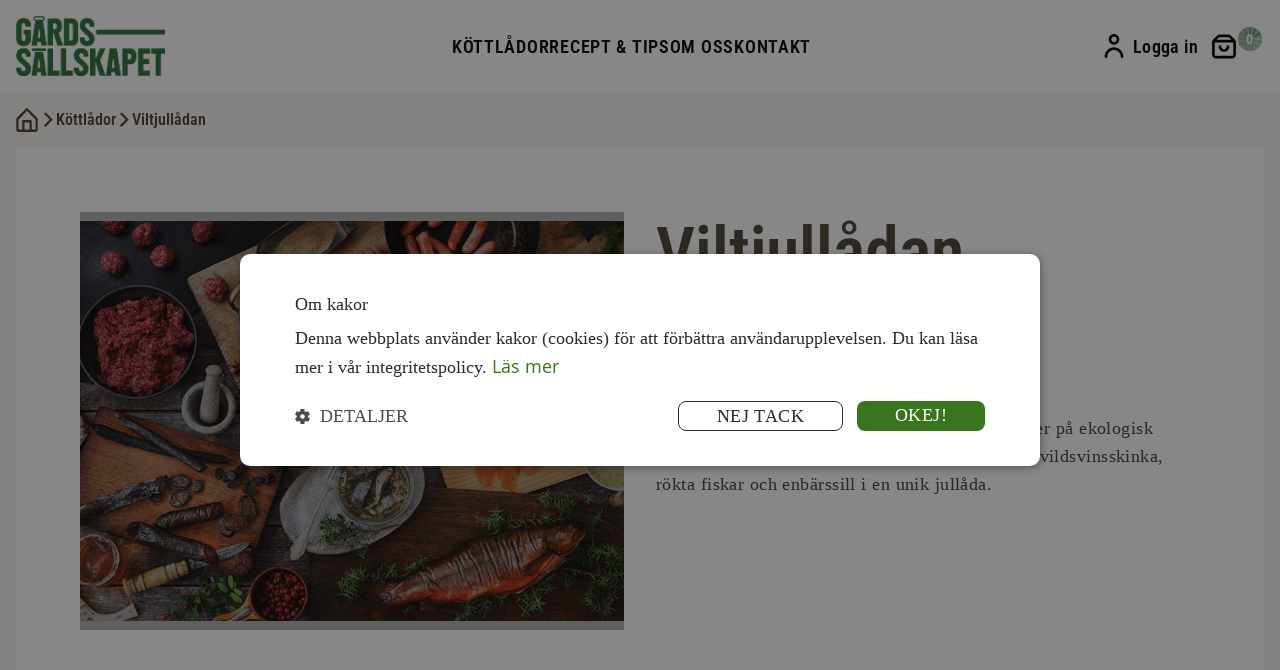

--- FILE ---
content_type: text/html; charset=UTF-8
request_url: https://www.gardssallskapet.se/viltjulladan
body_size: 18103
content:
<!doctype html>
<html lang="sv">
    <head prefix="og: http://ogp.me/ns# fb: http://ogp.me/ns/fb# product: http://ogp.me/ns/product#">
        <script>
    var LOCALE = 'sv\u002DSE';
    var BASE_URL = 'https\u003A\u002F\u002Fwww.gardssallskapet.se\u002F';
    var require = {
        'baseUrl': 'https\u003A\u002F\u002Fwww.gardssallskapet.se\u002Fstatic\u002Fversion1768462679\u002Ffrontend\u002FEastlane\u002Fgardssallskapet\u002Fsv_SE'
    };</script>        <meta charset="utf-8"/>
<meta name="title" content="Viltjullåda med ekologisk julmat | Gårdssällskapet"/>
<meta name="description" content="Fira jul med Gårdssällskapets Viltjullåda med ekologisk julmat, vildsvinsskinka, rökt fisk och lufttorkad viltchark från svenska skogar. Begränsat antal."/>
<meta name="keywords" content="Viltjullådan, otraditionell julmat, annorlunda julmat, vildsvinsskinka, "/>
<meta name="robots" content="INDEX,FOLLOW"/>
<meta name="viewport" content="width=device-width, initial-scale=1"/>
<meta name="format-detection" content="telephone=no"/>
<title>Viltjullåda med ekologisk julmat | Gårdssällskapet</title>
<link  rel="stylesheet" type="text/css"  media="all" href="https://www.gardssallskapet.se/static/version1768462679/frontend/Eastlane/gardssallskapet/sv_SE/mage/calendar.css" />
<link  rel="stylesheet" type="text/css"  media="all" href="https://www.gardssallskapet.se/static/version1768462679/frontend/Eastlane/gardssallskapet/sv_SE/css/styles-m.css" />
<link  rel="stylesheet" type="text/css"  media="all" href="https://www.gardssallskapet.se/static/version1768462679/frontend/Eastlane/gardssallskapet/sv_SE/css/swiper-bundle.min.css" />
<link  rel="stylesheet" type="text/css"  media="all" href="https://www.gardssallskapet.se/static/version1768462679/frontend/Eastlane/gardssallskapet/sv_SE/jquery/uppy/dist/uppy-custom.css" />
<link  rel="stylesheet" type="text/css"  media="all" href="https://www.gardssallskapet.se/static/version1768462679/frontend/Eastlane/gardssallskapet/sv_SE/StripeIntegration_Payments/css/wallets.css" />
<link  rel="stylesheet" type="text/css"  media="all" href="https://www.gardssallskapet.se/static/version1768462679/frontend/Eastlane/gardssallskapet/sv_SE/css/v2-account-login.css" />
<link  rel="stylesheet" type="text/css"  media="all" href="https://www.gardssallskapet.se/static/version1768462679/frontend/Eastlane/gardssallskapet/sv_SE/mage/gallery/gallery.css" />
<link  rel="stylesheet" type="text/css"  media="screen and (min-width: 768px)" href="https://www.gardssallskapet.se/static/version1768462679/frontend/Eastlane/gardssallskapet/sv_SE/css/styles-l.css" />
<link  rel="stylesheet" type="text/css"  media="print" href="https://www.gardssallskapet.se/static/version1768462679/frontend/Eastlane/gardssallskapet/sv_SE/css/print.css" />
<link  rel="stylesheet" type="text/css"  media="screen and (min-width: 1px)" href="https://www.gardssallskapet.se/static/version1768462679/frontend/Eastlane/gardssallskapet/sv_SE/css/v2-variables.css" />
<link  rel="stylesheet" type="text/css"  media="screen and (min-width: 1px)" href="https://www.gardssallskapet.se/static/version1768462679/frontend/Eastlane/gardssallskapet/sv_SE/css/v2-workspace.css" />
<link  rel="stylesheet" type="text/css"  media="screen and (min-width: 1px)" href="https://www.gardssallskapet.se/static/version1768462679/frontend/Eastlane/gardssallskapet/sv_SE/css/selectric.css" />
<link  rel="stylesheet" type="text/css"  media="screen and (min-width: 1px)" href="https://www.gardssallskapet.se/static/version1768462679/frontend/Eastlane/gardssallskapet/sv_SE/css/my-account.css" />
<script  type="text/javascript"  src="https://www.gardssallskapet.se/static/version1768462679/frontend/Eastlane/gardssallskapet/sv_SE/requirejs/require.js"></script>
<script  type="text/javascript"  src="https://www.gardssallskapet.se/static/version1768462679/frontend/Eastlane/gardssallskapet/sv_SE/mage/requirejs/mixins.js"></script>
<script  type="text/javascript"  src="https://www.gardssallskapet.se/static/version1768462679/frontend/Eastlane/gardssallskapet/sv_SE/requirejs-config.js"></script>
<script  type="text/javascript"  src="https://www.gardssallskapet.se/static/version1768462679/frontend/Eastlane/gardssallskapet/sv_SE/js/swiper-bundle.min.js"></script>
<script  type="text/javascript"  src="https://www.gardssallskapet.se/static/version1768462679/frontend/Eastlane/gardssallskapet/sv_SE/js/general.js"></script>
<link rel="preload" as="font" crossorigin="anonymous" href="https://www.gardssallskapet.se/static/version1768462679/frontend/Eastlane/gardssallskapet/sv_SE/fonts/opensans/light/opensans-300.woff2" />
<link rel="preload" as="font" crossorigin="anonymous" href="https://www.gardssallskapet.se/static/version1768462679/frontend/Eastlane/gardssallskapet/sv_SE/fonts/opensans/regular/opensans-400.woff2" />
<link rel="preload" as="font" crossorigin="anonymous" href="https://www.gardssallskapet.se/static/version1768462679/frontend/Eastlane/gardssallskapet/sv_SE/fonts/opensans/semibold/opensans-600.woff2" />
<link rel="preload" as="font" crossorigin="anonymous" href="https://www.gardssallskapet.se/static/version1768462679/frontend/Eastlane/gardssallskapet/sv_SE/fonts/opensans/bold/opensans-700.woff2" />
<link rel="preload" as="font" crossorigin="anonymous" href="https://www.gardssallskapet.se/static/version1768462679/frontend/Eastlane/gardssallskapet/sv_SE/fonts/Luma-Icons.woff2" />
<link rel="preload" as="font" crossorigin="anonymous" href="https://www.gardssallskapet.se/static/version1768462679/frontend/Eastlane/gardssallskapet/sv_SE/fonts/roboto_condensed/RobotoCondensed-Regular.woff2" />
<link rel="preload" as="font" crossorigin="anonymous" href="https://www.gardssallskapet.se/static/version1768462679/frontend/Eastlane/gardssallskapet/sv_SE/fonts/roboto_condensed/RobotoCondensed-SemiBold.woff2" />
<link  rel="canonical" href="https://www.gardssallskapet.se/viltjulladan" />
<link  rel="icon" type="image/x-icon" href="https://www.gardssallskapet.se/media/favicon/stores/2/favicon-green-png.png" />
<link  rel="shortcut icon" type="image/x-icon" href="https://www.gardssallskapet.se/media/favicon/stores/2/favicon-green-png.png" />
<!-- Pinterest domain verification -->
<meta name="p:domain_verify" content="f4e4f4dcedd16f1e6b12123b3006f985"/>


<style>
.header-bottom.container {
  display: none;
}

#html-body a.logo {
  margin: 0;
}

.navigation .ui-menu {
  width: 100%;
}
.lac-notification-text strong {
    color: #fff !important;
}
</style>                <script>
        window.getWpCookie = function(name) {
            match = document.cookie.match(new RegExp(name + '=([^;]+)'));
            if (match) return decodeURIComponent(match[1].replace(/\+/g, ' ')) ;
        };

        window.dataLayer = window.dataLayer || [];
                var dlObjects = [{"ecommerce":{"detail":{"products":[{"name":"Viltjull\u00e5dan","id":"viltjulladan","price":"1,795.00","category":"Ambassad\u00f6rsprodukter"}]}}}];
        for (var i in dlObjects) {
            window.dataLayer.push(dlObjects[i]);
        }
                var wpCookies = ['wp_customerId','wp_customerGroup'];
        wpCookies.map(function(cookieName) {
            var cookieValue = window.getWpCookie(cookieName);
            if (cookieValue) {
                var dlObject = {};
                dlObject[cookieName.replace('wp_', '')] = cookieValue;
                window.dataLayer.push(dlObject);
            }
        });
    </script>

    <!-- Google Tag Manager -->
<script>(function(w,d,s,l,i){w[l]=w[l]||[];w[l].push({'gtm.start':
new Date().getTime(),event:'gtm.js'});var f=d.getElementsByTagName(s)[0],
j=d.createElement(s),dl=l!='dataLayer'?'&l='+l:'';j.async=true;j.src=
'https://www.googletagmanager.com/gtm.js?id='+i+dl;f.parentNode.insertBefore(j,f);
})(window,document,'script','dataLayer','GTM-PNL3WDD');</script>
<!-- End Google Tag Manager -->    <!-- NO Pixel ID is configured, please goto Admin -->
<script type="text&#x2F;javascript">    console.log('No Meta pixel is configured, please log in as a admin and then visit Stores -> Meta -> Setup -> Get Started');</script>    <script type="text/x-magento-init">
        {
            "*": {
                "Magento_PageCache/js/form-key-provider": {
                    "isPaginationCacheEnabled":
                        0                }
            }
        }
    </script>

<script type="application/ld+json">
    {
        "@context": "https://schema.org/",
        "@type": "Product",
        "name": "Viltjullådan",
        "image": "https://www.gardssallskapet.se/media/catalog/product/cache/13f97d3a1dc5579f80a66126357c68ee/v/i/viltjulla_dan_1.png",
        "description": "Räcker till 4–6 personer
Julens klassiker i vild tappning. Viltjullådan bjuder på ekologisk julmat med smaker från svenska skogar. Viltkött, vildsvinsskinka, rökta fiskar och enbärssill i en unik jullåda.",
        "sku": "viltjulladan",
        "offers": {
            "@type": "Offer",
            "priceCurrency": "SEK",
            "url": "https://www.gardssallskapet.se/viltjulladan?___store=sv_se",
            "availability": "https://schema.org/OutOfStock",
            "price": "1795.00"
        }
    }
</script>
<!--  twitter product cards-->
<meta name="twitter:card" content="product" />
<meta name="twitter:domain" content="https://www.gardssallskapet.se/" />
<meta name="twitter:site" content="" />
<meta name="twitter:creator" content="" />
<meta name="twitter:title" content="Viltjullådan" />
<meta name="twitter:description" content="Räcker till 4–6 personer
Julens klassiker i vild tappning. Viltjullådan bjuder på ekologisk julmat med smaker från svenska skogar. Viltkött, vildsvinsskinka, rökta fiskar och enbärssill i en unik jullåda." />
<meta name="twitter:image" content="https://www.gardssallskapet.se/media/catalog/product/cache/13f97d3a1dc5579f80a66126357c68ee/v/i/viltjulla_dan_1.png" />
<meta name="twitter:data1" content="SEK1795.00" />
<meta name="twitter:label1" content="PRICE" />
<meta name="twitter:data2" content="SE" />
<meta name="twitter:label2" content="LOCATION" />
<!--  twitter product cards-->
<!--  facebook open graph -->
<meta property="og:site_name" content="" />
<meta property="og:type" content="og:product" />
<meta property="og:title" content="Viltjullådan" />
<meta property="og:image" content="https://www.gardssallskapet.se/media/catalog/product/cache/13f97d3a1dc5579f80a66126357c68ee/v/i/viltjulla_dan_1.png" />
<meta property="og:description" content="Räcker till 4–6 personer
Julens klassiker i vild tappning. Viltjullådan bjuder på ekologisk julmat med smaker från svenska skogar. Viltkött, vildsvinsskinka, rökta fiskar och enbärssill i en unik jullåda." />
<meta property="og:url" content="https://www.gardssallskapet.se/viltjulladan?___store=sv_se" />
<meta property="product:price:amount" content="1795.00" />
<meta property="product:price:currency" content="SEK" />
<meta property="product:availability" content="outofstock"/>
<meta property="product:retailer_item_id" content="viltjulladan"/>
<!--  facebook open graph -->
<!-- rich pins -->
<meta name="pinterest-rich-pin" content="enabled" />
<!-- rich pins -->
    </head>
    <body data-container="body"
          data-mage-init='{"loaderAjax": {}, "loader": { "icon": "https://www.gardssallskapet.se/static/version1768462679/frontend/Eastlane/gardssallskapet/sv_SE/images/loader-2.gif"}}'
        id="html-body" class="page-product-bundle catalog-product-view product-viltjulladan page-layout-1column">
        <!-- Google Tag Manager (noscript) -->
<noscript><iframe src="https://www.googletagmanager.com/ns.html?id=GTM-PNL3WDD"
height="0" width="0" style="display:none;visibility:hidden"></iframe></noscript>
<!-- End Google Tag Manager (noscript) -->
<script type="text/x-magento-init">
    {
        "*": {
            "Magento_PageBuilder/js/widget-initializer": {
                "config": {"[data-content-type=\"slider\"][data-appearance=\"default\"]":{"Magento_PageBuilder\/js\/content-type\/slider\/appearance\/default\/widget":false},"[data-content-type=\"map\"]":{"Magento_PageBuilder\/js\/content-type\/map\/appearance\/default\/widget":false},"[data-content-type=\"row\"]":{"Magento_PageBuilder\/js\/content-type\/row\/appearance\/default\/widget":false},"[data-content-type=\"tabs\"]":{"Magento_PageBuilder\/js\/content-type\/tabs\/appearance\/default\/widget":false},"[data-content-type=\"slide\"]":{"Magento_PageBuilder\/js\/content-type\/slide\/appearance\/default\/widget":{"buttonSelector":".pagebuilder-slide-button","showOverlay":"hover","dataRole":"slide"}},"[data-content-type=\"banner\"]":{"Magento_PageBuilder\/js\/content-type\/banner\/appearance\/default\/widget":{"buttonSelector":".pagebuilder-banner-button","showOverlay":"hover","dataRole":"banner"}},"[data-content-type=\"buttons\"]":{"Magento_PageBuilder\/js\/content-type\/buttons\/appearance\/inline\/widget":false},"[data-content-type=\"products\"][data-appearance=\"carousel\"]":{"Magento_PageBuilder\/js\/content-type\/products\/appearance\/carousel\/widget":false}},
                "breakpoints": {"desktop":{"label":"Desktop","stage":true,"default":true,"class":"desktop-switcher","icon":"Magento_PageBuilder::css\/images\/switcher\/switcher-desktop.svg","conditions":{"min-width":"1024px"},"options":{"products":{"default":{"slidesToShow":"5"}}}},"tablet":{"conditions":{"max-width":"1024px","min-width":"768px"},"options":{"products":{"default":{"slidesToShow":"4"},"continuous":{"slidesToShow":"3"}}}},"mobile":{"label":"Mobile","stage":true,"class":"mobile-switcher","icon":"Magento_PageBuilder::css\/images\/switcher\/switcher-mobile.svg","media":"only screen and (max-width: 768px)","conditions":{"max-width":"768px","min-width":"640px"},"options":{"products":{"default":{"slidesToShow":"3"}}}},"mobile-small":{"conditions":{"max-width":"640px"},"options":{"products":{"default":{"slidesToShow":"2"},"continuous":{"slidesToShow":"1"}}}}}            }
        }
    }
</script>

<div class="cookie-status-message" id="cookie-status">
    The store will not work correctly when cookies are disabled.</div>
<script type="text&#x2F;javascript">document.querySelector("#cookie-status").style.display = "none";</script>
<script type="text/x-magento-init">
    {
        "*": {
            "cookieStatus": {}
        }
    }
</script>

<script type="text/x-magento-init">
    {
        "*": {
            "mage/cookies": {
                "expires": null,
                "path": "\u002F",
                "domain": ".www.gardssallskapet.se",
                "secure": true,
                "lifetime": "579600"
            }
        }
    }
</script>
    <noscript>
        <div class="message global noscript">
            <div class="content">
                <p>
                    <strong>JavaScript verkar vara inaktiverat i din webbläsare.</strong>
                    <span>
                        För den bästa upplevelsen på vår webbplats, bör du aktivera Javascript i din webbläsare.                    </span>
                </p>
            </div>
        </div>
    </noscript>

<script>
    window.cookiesConfig = window.cookiesConfig || {};
    window.cookiesConfig.secure = true;
</script><script>    require.config({
        map: {
            '*': {
                wysiwygAdapter: 'mage/adminhtml/wysiwyg/tiny_mce/tinymceAdapter'
            }
        }
    });</script><script>    require.config({
        paths: {
            googleMaps: 'https\u003A\u002F\u002Fmaps.googleapis.com\u002Fmaps\u002Fapi\u002Fjs\u003Fv\u003D3.53\u0026key\u003D'
        },
        config: {
            'Magento_PageBuilder/js/utils/map': {
                style: '',
            },
            'Magento_PageBuilder/js/content-type/map/preview': {
                apiKey: '',
                apiKeyErrorMessage: 'You\u0020must\u0020provide\u0020a\u0020valid\u0020\u003Ca\u0020href\u003D\u0027https\u003A\u002F\u002Fwww.gardssallskapet.se\u002Fadminhtml\u002Fsystem_config\u002Fedit\u002Fsection\u002Fcms\u002F\u0023cms_pagebuilder\u0027\u0020target\u003D\u0027_blank\u0027\u003EGoogle\u0020Maps\u0020API\u0020key\u003C\u002Fa\u003E\u0020to\u0020use\u0020a\u0020map.'
            },
            'Magento_PageBuilder/js/form/element/map': {
                apiKey: '',
                apiKeyErrorMessage: 'You\u0020must\u0020provide\u0020a\u0020valid\u0020\u003Ca\u0020href\u003D\u0027https\u003A\u002F\u002Fwww.gardssallskapet.se\u002Fadminhtml\u002Fsystem_config\u002Fedit\u002Fsection\u002Fcms\u002F\u0023cms_pagebuilder\u0027\u0020target\u003D\u0027_blank\u0027\u003EGoogle\u0020Maps\u0020API\u0020key\u003C\u002Fa\u003E\u0020to\u0020use\u0020a\u0020map.'
            },
        }
    });</script><script>
    require.config({
        shim: {
            'Magento_PageBuilder/js/utils/map': {
                deps: ['googleMaps']
            }
        }
    });</script>
<script type="text/x-magento-init">
    {
        "*": {
            "Dotdigitalgroup_Email/js/webBehaviorTracking": {
                "id": "DM-5767625146-01",
                "subdomain": "static",
                "region": "r1-"
            }
        }
    }
</script>
<div class="widget block block-static-block">
    </div>
<div class="page-wrapper"><header class="page-header"><div class="header-wrapper-main"><div class="header content"><div class="header-logo"><a
    class="logo"
    href="https://www.gardssallskapet.se/"
    title="G&#xE5;rdss&#xE4;llskapet.se"
    aria-label="store logo">
    <img src="https://www.gardssallskapet.se/media/logo/stores/2/GS-logo-png-green.png"
         title="G&#xE5;rdss&#xE4;llskapet.se"
         alt="G&#xE5;rdss&#xE4;llskapet.se"
            width="149"            height="60"    />
</a></div><div class="header-menu">    <div class="sections nav-sections">
                <div data-action="toggle-nav" class="close-nav">
            <span class="close-nav-icon"></span>
        </div>
        <div class="section-items nav-sections-items"
             data-mage-init='{"tabs":{"openedState":"active"}}'>
                                            <div class="section-item-content nav-sections-item-content"
                     id="store.menu"
                     data-role="content">
                    
<nav class="navigation" data-action="navigation">
    <ul data-mage-init='{"menu":{"responsive":true, "expanded":true, "position":{"my":"left top","at":"left bottom"}}}'>
        <li  class="level0 nav-1 category-item first last level-top"><a href="https://www.gardssallskapet.se/kottlador"  class="level-top" ><span>Köttlådor</span></a></li>        <div data-content-type="html" data-appearance="default" data-element="main" data-decoded="true"><li class="level0 nav-1 first active last level-top ui-menu-item"><a class="level-top ui-corner-all" href="https://www.gardssallskapet.se/kottguiden">Recept & Tips</a></li>
<li class="level0 nav-1 first active last level-top ui-menu-item"><a class="level-top ui-corner-all" href="https://www.gardssallskapet.se/om-oss">Om oss</a></li>
<li class="level0 nav-1 first active last level-top ui-menu-item"><a class="level-top ui-corner-all" href="https://www.gardssallskapet.se/kontakta-oss">Kontakt</a></li></div>    </ul>
</nav>
                </div>
                                            <div class="section-item-content nav-sections-item-content"
                     id="store.links"
                     data-role="content">
                    <!-- Account links -->                </div>
                                        <div class="nav-mobile-only">
                <div class="nav-usp">
                    <span class="nav-usp-icon"></span>
                    <style>#html-body [data-pb-style=SP8YYM9]{justify-content:flex-start;display:flex;flex-direction:column;background-position:left top;background-size:cover;background-repeat:no-repeat;background-attachment:scroll;margin-bottom:0}#html-body [data-pb-style=QDSV9E8]{text-align:left;margin-bottom:0}</style><div data-content-type="row" data-appearance="full-bleed" data-enable-parallax="0" data-parallax-speed="0.5" data-background-images="{}" data-background-type="image" data-video-loop="true" data-video-play-only-visible="true" data-video-lazy-load="true" data-video-fallback-src="" data-element="main" data-pb-style="SP8YYM9"><div data-content-type="text" data-appearance="default" data-element="main" data-pb-style="QDSV9E8"><div>
<div>Ekologisk kyckling och gräsbeteskött från svenska gårdar, leverans hem till din dörr.</div>
</div></div></div>                </div>
                <button class="button nav-customer-login" data-bind="scope: 'customer'">
                    <a data-bind="css: getClasses(), attr: { href: getLoggedInUrl(), title: getTitle() }" class="nav-account-login">
                        <span class="nav-my-account-title button-text" data-bind="text: getLoggedIn()"></span>
                    </a>
                </button>
            </div>
        </div>
    </div>
</div><div class="header-sections">
<div data-block="minicart" class="minicart-wrapper">
    <a class="action showcart" href="https://www.gardssallskapet.se/checkout/cart/"
       data-bind="scope: 'minicart_content'">
        <span class="text">Min kundvagn</span>
        <span class="counter qty"
              data-bind="blockLoader: isLoading">
              <span class="counter-number">
                <!-- ko if: getCartParam('summary_count') -->
                <!-- ko text: getCartParam('summary_count').toLocaleString(window.LOCALE) --><!-- /ko -->
                <!-- /ko -->
                <!-- ko ifnot: getCartParam('summary_count') -->
                    0
                <!-- /ko -->
            </span>
            <span class="counter-label">
            <!-- ko if: getCartParam('summary_count') -->
                <!-- ko text: getCartParam('summary_count').toLocaleString(window.LOCALE) --><!-- /ko -->
                <!-- ko i18n: 'items' --><!-- /ko -->
            <!-- /ko -->
            </span>
            <!-- ko if: isLoading -->
            <div data-role="loader" class="loading-mask" style="position: absolute;">
                <div class="loader">
                    <img src="https://www.gardssallskapet.se/static/version1768462679/frontend/Eastlane/gardssallskapet/sv_SE/images/loader-1.gif" alt="Laddar..." title="Laddar..." style="position: absolute;">
                </div>
            </div>
            <!-- /ko -->
        </span>
    </a>
    <div class="icon_outer customer-login" data-bind="scope: 'customer'">
        <a class="account-login mypage_link"
        href="https://www.gardssallskapet.se/customer/account/login/">
            <span class="my-account-title button-text">Logga in</span>
        </a>
    </div>
            <div class="block block-minicart"
             data-role="dropdownDialog"
             data-mage-init='{"dropdownDialog":{
                "appendTo":"[data-block=minicart]",
                "triggerTarget":".showcart",
                "timeout": "2000",
                "closeOnMouseLeave": false,
                "closeOnEscape": true,
                "triggerClass":"active",
                "parentClass":"active",
                "buttons":[]}}'>
            <div class="gs-minicart-wrapper">
                <div id="minicart-content-wrapper" data-bind="scope: 'minicart_content'">
                    <!-- ko template: getTemplate() --><!-- /ko -->
                </div>
            </div>
                    </div>
        <script>window.checkout = {"shoppingCartUrl":"https:\/\/www.gardssallskapet.se\/checkout\/cart\/","checkoutUrl":"https:\/\/www.gardssallskapet.se\/checkout\/","updateItemQtyUrl":"https:\/\/www.gardssallskapet.se\/checkout\/sidebar\/updateItemQty\/","removeItemUrl":"https:\/\/www.gardssallskapet.se\/checkout\/sidebar\/removeItem\/","imageTemplate":"Magento_Catalog\/product\/image_with_borders","baseUrl":"https:\/\/www.gardssallskapet.se\/","minicartMaxItemsVisible":5,"websiteId":"2","maxItemsToDisplay":10,"storeId":"2","storeGroupId":"2","customerLoginUrl":"https:\/\/www.gardssallskapet.se\/customer\/account\/login\/referer\/aHR0cHM6Ly93d3cuZ2FyZHNzYWxsc2thcGV0LnNlL3ZpbHRqdWxsYWRhbg~~\/","isRedirectRequired":false,"autocomplete":"off","captcha":{"user_login":{"isCaseSensitive":false,"imageHeight":50,"imageSrc":"","refreshUrl":"https:\/\/www.gardssallskapet.se\/captcha\/refresh\/","isRequired":false,"timestamp":1768481948}}}</script>    <script type="text/x-magento-init">
    {
        "[data-block='minicart']": {
            "Magento_Ui/js/core/app": {"components":{"minicart_content":{"children":{"subtotal.container":{"children":{"subtotal":{"children":{"subtotal.totals":{"config":{"display_cart_subtotal_incl_tax":1,"display_cart_subtotal_excl_tax":0,"template":"Magento_Tax\/checkout\/minicart\/subtotal\/totals"},"children":{"subtotal.totals.msrp":{"component":"Magento_Msrp\/js\/view\/checkout\/minicart\/subtotal\/totals","config":{"displayArea":"minicart-subtotal-hidden","template":"Magento_Msrp\/checkout\/minicart\/subtotal\/totals"}}},"component":"Magento_Tax\/js\/view\/checkout\/minicart\/subtotal\/totals"}},"component":"uiComponent","config":{"template":"Magento_Checkout\/minicart\/subtotal"}},"custom-totals":{"component":"uiComponent","config":{"template":"GS_CustomMagento\/minicart\/custom-totals"},"children":{"subtotal.totals":{"component":"Magento_Checkout\/js\/view\/checkout\/minicart\/subtotal\/totals","config":{"template":"GS_CustomMagento\/minicart\/custom-totals\/totals"}}}}},"component":"uiComponent","config":{"displayArea":"subtotalContainer"}},"item.renderer":{"component":"Magento_Checkout\/js\/view\/cart-item-renderer","config":{"displayArea":"defaultRenderer","template":"Magento_Checkout\/minicart\/item\/default"},"children":{"item.image":{"component":"Magento_Catalog\/js\/view\/image","config":{"template":"Magento_Catalog\/product\/image","displayArea":"itemImage"}},"checkout.cart.item.price.sidebar":{"component":"uiComponent","config":{"template":"Magento_Checkout\/minicart\/item\/price","displayArea":"priceSidebar"}}}},"extra_info":{"component":"uiComponent","config":{"displayArea":"extraInfo"}},"promotion":{"component":"uiComponent","config":{"displayArea":"promotion"}}},"config":{"itemRenderer":{"default":"defaultRenderer","simple":"defaultRenderer","virtual":"defaultRenderer"},"template":"Magento_Checkout\/minicart\/content"},"component":"Magento_Checkout\/js\/view\/minicart"}},"types":[]}        },
        "*": {
            "Magento_Ui/js/core/app": {
                "components": {
                    "customer": {
                        "component": "Eastlane_Customer/js/view/customer"
                    }
                }
            },
            "Magento_Ui/js/block-loader": "https\u003A\u002F\u002Fwww.gardssallskapet.se\u002Fstatic\u002Fversion1768462679\u002Ffrontend\u002FEastlane\u002Fgardssallskapet\u002Fsv_SE\u002Fimages\u002Floader\u002D1.gif"
        }
    }
    </script>
</div>
<span data-action="toggle-nav" class="action nav-toggle"><span>Växla Nav</span></span>
</div></div></div></header>
<div class="breadcrumbs">
    <ul class="items">
                    <li class="item home">
                                    <a href="https://www.gardssallskapet.se/"
                       title="Go to Home Page">
                        Home                    </a>
                            </li>
                    <li class="item category">
                                    <a href="https://www.gardssallskapet.se/kottlador"
                       title="Köttlådor">
                        Köttlådor                    </a>
                            </li>
                    <li class="item product">
                                    <strong>Viltjullådan</strong>
                            </li>
            </ul>
</div>
<div class="custom-messages-container"><div class="page messages"><div data-placeholder="messages"></div>
<div data-bind="scope: 'messages'">
    <!-- ko if: cookieMessagesObservable() && cookieMessagesObservable().length > 0 -->
    <div aria-atomic="true" role="alert" class="messages" data-bind="foreach: {
        data: cookieMessagesObservable(), as: 'message'
    }">
        <div data-bind="attr: {
            class: 'message-' + message.type + ' ' + message.type + ' message',
            'data-ui-id': 'message-' + message.type
        }">
            <div data-bind="html: $parent.prepareMessageForHtml(message.text)"></div>
        </div>
    </div>
    <!-- /ko -->

    <div aria-atomic="true" role="alert" class="messages" data-bind="foreach: {
        data: messages().messages, as: 'message'
    }, afterRender: purgeMessages">
        <div data-bind="attr: {
            class: 'message-' + message.type + ' ' + message.type + ' message',
            'data-ui-id': 'message-' + message.type
        }">
            <div data-bind="html: $parent.prepareMessageForHtml(message.text)"></div>
        </div>
    </div>
</div>

<script type="text/x-magento-init">
    {
        "*": {
            "Magento_Ui/js/core/app": {
                "components": {
                        "messages": {
                            "component": "Magento_Theme/js/view/messages"
                        }
                    }
                }
            }
    }
</script>
</div></div><main id="maincontent" class="normal_produt_page"><a id="contentarea" tabindex="-1"></a>
<div class="columns"><div class="column main"><input name="form_key" type="hidden" value="TgexMysvgJdHfghR" /><script type="text/x-magento-init">
    {
        "*": {
            "Magento_Customer/js/section-config": {
                "sections": {"stores\/store\/switch":["*"],"stores\/store\/switchrequest":["*"],"directory\/currency\/switch":["*"],"*":["messages"],"customer\/account\/logout":["*","recently_viewed_product","recently_compared_product","persistent"],"customer\/account\/loginpost":["*"],"customer\/account\/createpost":["*"],"customer\/account\/editpost":["*"],"customer\/ajax\/login":["checkout-data","cart","captcha"],"catalog\/product_compare\/add":["compare-products","gtm"],"catalog\/product_compare\/remove":["compare-products"],"catalog\/product_compare\/clear":["compare-products"],"sales\/guest\/reorder":["cart"],"sales\/order\/reorder":["cart"],"checkout\/cart\/add":["cart","directory-data","capi-event-ids","gtm"],"checkout\/cart\/delete":["cart","gtm"],"checkout\/cart\/updatepost":["cart"],"checkout\/cart\/updateitemoptions":["cart"],"checkout\/cart\/couponpost":["cart"],"checkout\/cart\/estimatepost":["cart"],"checkout\/cart\/estimateupdatepost":["cart"],"checkout\/onepage\/saveorder":["cart","checkout-data","last-ordered-items"],"checkout\/sidebar\/removeitem":["cart","gtm"],"checkout\/sidebar\/updateitemqty":["cart"],"rest\/*\/v1\/carts\/*\/payment-information":["cart","last-ordered-items","captcha","instant-purchase","capi-event-ids","gtm"],"rest\/*\/v1\/guest-carts\/*\/payment-information":["cart","captcha","capi-event-ids","gtm"],"rest\/*\/v1\/guest-carts\/*\/selected-payment-method":["cart","checkout-data"],"rest\/*\/v1\/carts\/*\/selected-payment-method":["cart","checkout-data","instant-purchase"],"customer\/address\/*":["instant-purchase"],"customer\/account\/*":["instant-purchase"],"vault\/cards\/deleteaction":["instant-purchase"],"multishipping\/checkout\/overviewpost":["cart"],"paypal\/express\/placeorder":["cart","checkout-data"],"paypal\/payflowexpress\/placeorder":["cart","checkout-data"],"paypal\/express\/onauthorization":["cart","checkout-data"],"persistent\/index\/unsetcookie":["persistent"],"review\/product\/post":["review"],"wishlist\/index\/add":["wishlist","gtm"],"wishlist\/index\/remove":["wishlist"],"wishlist\/index\/updateitemoptions":["wishlist"],"wishlist\/index\/update":["wishlist"],"wishlist\/index\/cart":["wishlist","cart","gtm"],"wishlist\/index\/fromcart":["wishlist","cart"],"wishlist\/index\/allcart":["wishlist","cart","gtm"],"wishlist\/shared\/allcart":["wishlist","cart"],"wishlist\/shared\/cart":["cart"],"sso\/saml2\/acs":["*"],"eastlanecustomer\/account\/ajaxlogin":["*"],"customer\/account\/createpostajax":["*"],"rest\/*\/v1\/guest-carts\/*\/set-payment-information":["capi-event-ids"],"rest\/*\/v1\/carts\/mine\/set-payment-information":["capi-event-ids"],"checkout\/cart\/configure":["gtm"],"rest\/*\/v1\/guest-carts\/*\/shipping-information":["gtm"],"rest\/*\/v1\/carts\/*\/shipping-information":["gtm"]},
                "clientSideSections": ["checkout-data","cart-data"],
                "baseUrls": ["https:\/\/www.gardssallskapet.se\/"],
                "sectionNames": ["messages","customer","compare-products","last-ordered-items","cart","directory-data","captcha","instant-purchase","loggedAsCustomer","persistent","review","wishlist","capi-event-ids","gtm","recently_viewed_product","recently_compared_product","product_data_storage","paypal-billing-agreement"]            }
        }
    }
</script>
<script type="text/x-magento-init">
    {
        "*": {
            "Magento_Customer/js/customer-data": {
                "sectionLoadUrl": "https\u003A\u002F\u002Fwww.gardssallskapet.se\u002Fcustomer\u002Fsection\u002Fload\u002F",
                "expirableSectionLifetime": 60,
                "expirableSectionNames": ["cart","persistent"],
                "cookieLifeTime": "579600",
                "cookieDomain": "",
                "updateSessionUrl": "https\u003A\u002F\u002Fwww.gardssallskapet.se\u002Fcustomer\u002Faccount\u002FupdateSession\u002F",
                "isLoggedIn": ""
            }
        }
    }
</script>
<script type="text/x-magento-init">
    {
        "*": {
            "Magento_Customer/js/invalidation-processor": {
                "invalidationRules": {
                    "website-rule": {
                        "Magento_Customer/js/invalidation-rules/website-rule": {
                            "scopeConfig": {
                                "websiteId": "2"
                            }
                        }
                    }
                }
            }
        }
    }
</script>
<script type="text/x-magento-init">
    {
        "body": {
            "pageCache": {"url":"https:\/\/www.gardssallskapet.se\/page_cache\/block\/render\/id\/181\/","handles":["default","catalog_product_view","catalog_product_view_type_bundle","catalog_product_view_id_181","catalog_product_view_sku_viltjulladan","catalog_product_view_l\u00e5dor_och_paket","catalog_product_view_l\u00e5dor_och_paket_type_bundle","catalog_product_view_l\u00e5dor_och_paket_id_181","catalog_product_view_l\u00e5dor_och_paket_sku_viltjulladan","weltpixel_googlecards_remove_opengraph","weltpixel_googlecards_remove_schema"],"originalRequest":{"route":"catalog","controller":"product","action":"view","uri":"\/viltjulladan"},"versionCookieName":"private_content_version"}        }
    }
</script>
<div class="bundle-options-container">
<div class="product-add-form">
    <form data-product-sku="viltjulladan" action="https://www.gardssallskapet.se/checkout/cart/add/uenc/aHR0cHM6Ly93d3cuZ2FyZHNzYWxsc2thcGV0LnNlL3ZpbHRqdWxsYWRhbg~~/product/181/" method="post"
          id="product_addtocart_form">
        <input type="hidden" name="product" value="181" />
        <input type="hidden" name="selected_configurable_option" value="" />
        <input type="hidden" name="related_product" id="related-products-field" value="" />
        <input name="form_key" type="hidden" value="TgexMysvgJdHfghR" />                                    
                    <div class="product_image_outer_common container"><div class="product_image_inner_common"><div class="product media">

<div class="gallery-placeholder _block-content-loading gs-prod-image" data-gallery-role="gallery-placeholder">
    <img
        alt="main product photo"
        class="gallery-placeholder__image"
        src="https://www.gardssallskapet.se/media/catalog/product/cache/0343eca4b3d9ab5ccceee7d7e2834517/v/i/viltjulla_dan_1.png"
        width="785"        height="603"    />
    <link itemprop="image" href="https://www.gardssallskapet.se/media/catalog/product/cache/0343eca4b3d9ab5ccceee7d7e2834517/v/i/viltjulla_dan_1.png">
            <span class="gs-out-of-stock h2">Slutsåld</span>
    </div>
<script type="text/x-magento-init">
    {
        "[data-gallery-role=gallery-placeholder]": {
            "Magento_ProductVideo/js/fotorama-add-video-events": {
                "videoData": [{"mediaType":"image","videoUrl":null,"isBase":true},{"mediaType":"image","videoUrl":null,"isBase":false}],
                "videoSettings": [{"playIfBase":"0","showRelated":"0","videoAutoRestart":"0"}],
                "optionsVideoData": []            }
        }
    }
</script>
</div><div class="product-info-main"><div class="page-title-wrapper&#x20;product">
    <h1 class="page-title"
                >
        <span class="base" data-ui-id="page-title-wrapper" >Viltjullådan</span>    </h1>
    </div>
<div class="temporary-info">
    <span>Leverans 12 dec - 22 dec</span>
</div>
    <div class="weightcalc">Ca 4.7 kg</div>

<div class="product attribute overview">
        <div class="value" ><h4 style="line-height: 2;">Räcker till 4–6 personer</h4>
<p data-start="237" data-end="445">Julens klassiker i vild tappning. Viltjullådan bjuder på ekologisk julmat med smaker från svenska skogar. Viltkött, vildsvinsskinka, rökta fiskar och enbärssill i en unik jullåda.</p></div>
</div>
<script type="text/x-magento-init">
    {
        "#product_addtocart_form": {
            "Magento_Catalog/js/validate-product": {}
        }
    }
</script>
<script>
    require(['jquery'], function($) {
        $('.box-tocart').find('.qty-plus').on('click', function() {
            var $qty = $(this).siblings('input.qty');
            var currentVal = parseInt($qty.val()) || 0;
            $qty.val(currentVal + 1).change();
        });
        $('.box-tocart').find('.qty-minus').on('click', function() {
            var $qty = $(this).siblings('input.qty');
            var currentVal = parseInt($qty.val()) || 0;
            if (currentVal > 1) {
                $qty.val(currentVal - 1).change();
            }
        });
    });
</script>
</div></div></div><div class="normal_product_image_bottom"><div class="delivery-wrp" id="delivery-wrp">
    <div class="delivery-wrp-width">
        <div class="delivery-text">
            <div class="delivery-text-icon">
                <img class="icon-truck" src="https://www.gardssallskapet.se/static/version1768462679/frontend/Eastlane/gardssallskapet/sv_SE/images/truck-outline.svg" alt="Truck icon">
            </div>
            <span class="delivery-text-heading h4">Kan vi leverera hem till dig?</span>
            <span class="delivery-text-leading h4">Ange ditt postnummer så ska vi se efter.</span>
        </div>
        <div id="delivery_search">
            <input id="delivery_zipcode_header" type="text" placeholder="Postnummer">
            <button id="delivery_button" class="button button-text" type="button">Testa</button>
        </div>
    </div>
</div>
<script type="text/x-magento-init">
{
    "#delivery_search": {
        "GS_DeliveryRounds/js/view/delivery-search": {
            "ajaxUrl": "/deliveryrounds/rounds/index"
        }
    }
}
</script>
<script>
// Trigger search on enter press
require(['jquery'], function ($) {
    $('#delivery_zipcode_header').on('keypress', function (e) {
        if (e.which === 13) { // Enter key
            e.preventDefault();
            $('#delivery_button').trigger('click');
        }
    });
});
</script></div><div class="product_bundle_outer container"><div class="bundle-options-wrapper"><div class="product-options-wrapper" id="product-options-wrapper" data-hasrequired="* Obligatoriska fält">
    <div class="fieldset" tabindex="0">
            <script type="text/x-magento-init">
    {
        "#product_addtocart_form": {
            "priceBundle": {
                "optionConfig": {"options":{"166":{"selections":{"2865":{"qty":1,"customQty":"0","optionId":"638","prices":{"oldPrice":{"amount":449},"basePrice":{"amount":449},"finalPrice":{"amount":"0"}},"priceType":"0","tierPrice":[],"name":"Vildsvinsskinka","canApplyMsrp":false,"bundlePoints":null,"weight":1400,"isTemporary":0},"2866":{"qty":1,"customQty":"0","optionId":"639","prices":{"oldPrice":{"amount":119},"basePrice":{"amount":119},"finalPrice":{"amount":"0"}},"priceType":"0","tierPrice":[],"name":"Vildsvinsprinskorv","canApplyMsrp":false,"bundlePoints":null,"weight":500,"isTemporary":0},"2867":{"qty":2,"customQty":"0","optionId":"640","prices":{"oldPrice":{"amount":99},"basePrice":{"amount":99},"finalPrice":{"amount":"0"}},"priceType":"0","tierPrice":[],"name":"Viltf\u00e4rs","canApplyMsrp":false,"bundlePoints":null,"weight":550,"isTemporary":0},"2875":{"qty":1,"customQty":"0","optionId":"626","prices":{"oldPrice":{"amount":69},"basePrice":{"amount":69},"finalPrice":{"amount":"0"}},"priceType":"0","tierPrice":[],"name":"Julsenap","canApplyMsrp":false,"bundlePoints":null,"weight":150,"isTemporary":0},"2872":{"qty":1,"customQty":"0","optionId":"632","prices":{"oldPrice":{"amount":239},"basePrice":{"amount":239},"finalPrice":{"amount":"0"}},"priceType":"0","tierPrice":[],"name":"Varmr\u00f6kt fj\u00e4llr\u00f6ding","canApplyMsrp":false,"bundlePoints":null,"weight":500,"isTemporary":0},"2873":{"qty":1,"customQty":"0","optionId":"634","prices":{"oldPrice":{"amount":179},"basePrice":{"amount":179},"finalPrice":{"amount":"0"}},"priceType":"0","tierPrice":[],"name":"Kallr\u00f6kt regnb\u00e5gsfil\u00e9","canApplyMsrp":false,"bundlePoints":null,"weight":350,"isTemporary":0},"2871":{"qty":1,"customQty":"0","optionId":"631","prices":{"oldPrice":{"amount":29},"basePrice":{"amount":29},"finalPrice":{"amount":"0"}},"priceType":"0","tierPrice":[],"name":"Delikatess\u00e5s","canApplyMsrp":false,"bundlePoints":null,"weight":150,"isTemporary":0},"2874":{"qty":1,"customQty":"0","optionId":"637","prices":{"oldPrice":{"amount":69},"basePrice":{"amount":69},"finalPrice":{"amount":"0"}},"priceType":"0","tierPrice":[],"name":"Enb\u00e4rssill","canApplyMsrp":false,"bundlePoints":null,"weight":275,"isTemporary":0},"2869":{"qty":1,"customQty":"0","optionId":"642","prices":{"oldPrice":{"amount":89},"basePrice":{"amount":89},"finalPrice":{"amount":"0"}},"priceType":"0","tierPrice":[],"name":"Renkorv","canApplyMsrp":false,"bundlePoints":null,"weight":80,"isTemporary":0},"2868":{"qty":1,"customQty":"0","optionId":"641","prices":{"oldPrice":{"amount":89},"basePrice":{"amount":89},"finalPrice":{"amount":"0"}},"priceType":"0","tierPrice":[],"name":"\u00c4lgsalami","canApplyMsrp":false,"bundlePoints":null,"weight":150,"isTemporary":0},"2870":{"qty":1,"customQty":"0","optionId":"643","prices":{"oldPrice":{"amount":89},"basePrice":{"amount":89},"finalPrice":{"amount":"0"}},"priceType":"0","tierPrice":[],"name":"Bj\u00f6rnkorv","canApplyMsrp":false,"bundlePoints":null,"weight":70,"isTemporary":0}},"title":"Viltjull\u00e5dan","isMulti":true,"position":0}},"selected":{"166":["2865","2866","2867","2875","2872","2873","2871","2874","2869","2868","2870"]},"positions":["166"],"bundleId":"181","priceFormat":{"pattern":"%s:-","precision":0,"requiredPrecision":0,"decimalSymbol":",","groupSymbol":"\u00a0","groupLength":3,"integerRequired":false},"prices":{"oldPrice":{"amount":1795},"basePrice":{"amount":1602.6785704286},"finalPrice":{"amount":1795}},"priceType":"1","isFixedPrice":true,"subscription":[]},
                "controlContainer": ".field.option"
            }
        }
    }
</script>
        <fieldset class="fieldset fieldset-bundle-options">
                                                    
<div id="main_Viltjullådan"
    class="next_scroll field option  required">
    <div class="Contents" id="Viltjullådan">
        <h2 class="head_small">Innehåll</h2>
                                    <div class="smallbox_inner">
                    <span class="product_content_icon" data-sku="98019" data-product-id="638"></span>
                    <input class="bundle-option-166 checkbox product bundle option change-container-classname"
                        id="bundle-option-166-2865"
                        type="checkbox" data-validate="{'validate-one-required-by-name':'input[name^=&quot;bundle_option[166]&quot;]:checked'}"                        name="bundle_option[166][638]"
                        data-selector="bundle_option[166][638]"  checked="checked"                         value="2865" data-option="166" />

                    <input
                        type="hidden"
                        name="bundle_option_qty[166][2865]"
                        value="1.0000" />
                        <div class="product_content">
                            <span class="bundle-img">
                                <img src='https://www.gardssallskapet.se/media/catalog/product/cache/adcd4733a8262f868b1dc3bd70c3d37e/v/i/vildsvinsskinka2_prodbild_430x430.jpg' />
                            </span>
                            <div class="product-information">
                                <label class="label">
                                    <span>Vildsvinsskinka                                    </span>
                                </label>
                                <span class="qunty_pro h4">
                                    1 x 1.4 kg                                </span>
                            </div>
                    </div>
                </div>
                            <div class="smallbox_inner">
                    <span class="product_content_icon" data-sku="98020" data-product-id="639"></span>
                    <input class="bundle-option-166 checkbox product bundle option change-container-classname"
                        id="bundle-option-166-2866"
                        type="checkbox" data-validate="{'validate-one-required-by-name':'input[name^=&quot;bundle_option[166]&quot;]:checked'}"                        name="bundle_option[166][639]"
                        data-selector="bundle_option[166][639]"  checked="checked"                         value="2866" data-option="166" />

                    <input
                        type="hidden"
                        name="bundle_option_qty[166][2866]"
                        value="1.0000" />
                        <div class="product_content">
                            <span class="bundle-img">
                                <img src='https://www.gardssallskapet.se/media/catalog/product/cache/adcd4733a8262f868b1dc3bd70c3d37e/v/i/vildssvinsprinskorv.jpg' />
                            </span>
                            <div class="product-information">
                                <label class="label">
                                    <span>Vildsvinsprinskorv                                    </span>
                                </label>
                                <span class="qunty_pro h4">
                                    1 x 500 g                                </span>
                            </div>
                    </div>
                </div>
                            <div class="smallbox_inner">
                    <span class="product_content_icon" data-sku="98021" data-product-id="640"></span>
                    <input class="bundle-option-166 checkbox product bundle option change-container-classname"
                        id="bundle-option-166-2867"
                        type="checkbox" data-validate="{'validate-one-required-by-name':'input[name^=&quot;bundle_option[166]&quot;]:checked'}"                        name="bundle_option[166][640]"
                        data-selector="bundle_option[166][640]"  checked="checked"                         value="2867" data-option="166" />

                    <input
                        type="hidden"
                        name="bundle_option_qty[166][2867]"
                        value="2.0000" />
                        <div class="product_content">
                            <span class="bundle-img">
                                <img src='https://www.gardssallskapet.se/media/catalog/product/cache/adcd4733a8262f868b1dc3bd70c3d37e/v/i/vildsvinsfars_430x430.png' />
                            </span>
                            <div class="product-information">
                                <label class="label">
                                    <span>Viltfärs                                    </span>
                                </label>
                                <span class="qunty_pro h4">
                                    2 x 550 g                                </span>
                            </div>
                    </div>
                </div>
                            <div class="smallbox_inner">
                    <span class="product_content_icon" data-sku="98008" data-product-id="626"></span>
                    <input class="bundle-option-166 checkbox product bundle option change-container-classname"
                        id="bundle-option-166-2875"
                        type="checkbox" data-validate="{'validate-one-required-by-name':'input[name^=&quot;bundle_option[166]&quot;]:checked'}"                        name="bundle_option[166][626]"
                        data-selector="bundle_option[166][626]"  checked="checked"                         value="2875" data-option="166" />

                    <input
                        type="hidden"
                        name="bundle_option_qty[166][2875]"
                        value="1.0000" />
                        <div class="product_content">
                            <span class="bundle-img">
                                <img src='https://www.gardssallskapet.se/media/catalog/product/cache/adcd4733a8262f868b1dc3bd70c3d37e/s/e/senap_430x430.png' />
                            </span>
                            <div class="product-information">
                                <label class="label">
                                    <span>Julsenap                                    </span>
                                </label>
                                <span class="qunty_pro h4">
                                    1 x 150 g                                </span>
                            </div>
                    </div>
                </div>
                            <div class="smallbox_inner">
                    <span class="product_content_icon" data-sku="98013" data-product-id="632"></span>
                    <input class="bundle-option-166 checkbox product bundle option change-container-classname"
                        id="bundle-option-166-2872"
                        type="checkbox" data-validate="{'validate-one-required-by-name':'input[name^=&quot;bundle_option[166]&quot;]:checked'}"                        name="bundle_option[166][632]"
                        data-selector="bundle_option[166][632]"  checked="checked"                         value="2872" data-option="166" />

                    <input
                        type="hidden"
                        name="bundle_option_qty[166][2872]"
                        value="1.0000" />
                        <div class="product_content">
                            <span class="bundle-img">
                                <img src='https://www.gardssallskapet.se/media/catalog/product/cache/adcd4733a8262f868b1dc3bd70c3d37e/f/j/fjallfisk_430x430.png' />
                            </span>
                            <div class="product-information">
                                <label class="label">
                                    <span>Varmrökt fjällröding                                    </span>
                                </label>
                                <span class="qunty_pro h4">
                                    1 x 500 g                                </span>
                            </div>
                    </div>
                </div>
                            <div class="smallbox_inner">
                    <span class="product_content_icon" data-sku="98015" data-product-id="634"></span>
                    <input class="bundle-option-166 checkbox product bundle option change-container-classname"
                        id="bundle-option-166-2873"
                        type="checkbox" data-validate="{'validate-one-required-by-name':'input[name^=&quot;bundle_option[166]&quot;]:checked'}"                        name="bundle_option[166][634]"
                        data-selector="bundle_option[166][634]"  checked="checked"                         value="2873" data-option="166" />

                    <input
                        type="hidden"
                        name="bundle_option_qty[166][2873]"
                        value="1.0000" />
                        <div class="product_content">
                            <span class="bundle-img">
                                <img src='https://www.gardssallskapet.se/media/catalog/product/cache/adcd4733a8262f868b1dc3bd70c3d37e/k/a/kallr_kt_regnb_gslax.jpg' />
                            </span>
                            <div class="product-information">
                                <label class="label">
                                    <span>Kallrökt regnbågsfilé                                    </span>
                                </label>
                                <span class="qunty_pro h4">
                                    1 x 350 g                                </span>
                            </div>
                    </div>
                </div>
                            <div class="smallbox_inner">
                    <span class="product_content_icon" data-sku="98012" data-product-id="631"></span>
                    <input class="bundle-option-166 checkbox product bundle option change-container-classname"
                        id="bundle-option-166-2871"
                        type="checkbox" data-validate="{'validate-one-required-by-name':'input[name^=&quot;bundle_option[166]&quot;]:checked'}"                        name="bundle_option[166][631]"
                        data-selector="bundle_option[166][631]"  checked="checked"                         value="2871" data-option="166" />

                    <input
                        type="hidden"
                        name="bundle_option_qty[166][2871]"
                        value="1.0000" />
                        <div class="product_content">
                            <span class="bundle-img">
                                <img src='https://www.gardssallskapet.se/media/catalog/product/cache/adcd4733a8262f868b1dc3bd70c3d37e/f/i/fisksas_430x430.png' />
                            </span>
                            <div class="product-information">
                                <label class="label">
                                    <span>Delikatessås                                    </span>
                                </label>
                                <span class="qunty_pro h4">
                                    1 x 150 g                                </span>
                            </div>
                    </div>
                </div>
                            <div class="smallbox_inner">
                    <span class="product_content_icon" data-sku="98018" data-product-id="637"></span>
                    <input class="bundle-option-166 checkbox product bundle option change-container-classname"
                        id="bundle-option-166-2874"
                        type="checkbox" data-validate="{'validate-one-required-by-name':'input[name^=&quot;bundle_option[166]&quot;]:checked'}"                        name="bundle_option[166][637]"
                        data-selector="bundle_option[166][637]"  checked="checked"                         value="2874" data-option="166" />

                    <input
                        type="hidden"
                        name="bundle_option_qty[166][2874]"
                        value="1.0000" />
                        <div class="product_content">
                            <span class="bundle-img">
                                <img src='https://www.gardssallskapet.se/media/catalog/product/cache/adcd4733a8262f868b1dc3bd70c3d37e/e/n/enba_rssill430.jpg' />
                            </span>
                            <div class="product-information">
                                <label class="label">
                                    <span>Enbärssill                                    </span>
                                </label>
                                <span class="qunty_pro h4">
                                    1 x 275 g                                </span>
                            </div>
                    </div>
                </div>
                            <div class="smallbox_inner">
                    <span class="product_content_icon" data-sku="98023" data-product-id="642"></span>
                    <input class="bundle-option-166 checkbox product bundle option change-container-classname"
                        id="bundle-option-166-2869"
                        type="checkbox" data-validate="{'validate-one-required-by-name':'input[name^=&quot;bundle_option[166]&quot;]:checked'}"                        name="bundle_option[166][642]"
                        data-selector="bundle_option[166][642]"  checked="checked"                         value="2869" data-option="166" />

                    <input
                        type="hidden"
                        name="bundle_option_qty[166][2869]"
                        value="1.0000" />
                        <div class="product_content">
                            <span class="bundle-img">
                                <img src='https://www.gardssallskapet.se/media/catalog/product/cache/adcd4733a8262f868b1dc3bd70c3d37e/r/e/renkorv_430x430_2.png' />
                            </span>
                            <div class="product-information">
                                <label class="label">
                                    <span>Renkorv                                    </span>
                                </label>
                                <span class="qunty_pro h4">
                                    1 x 80 g                                </span>
                            </div>
                    </div>
                </div>
                            <div class="smallbox_inner">
                    <span class="product_content_icon" data-sku="98022" data-product-id="641"></span>
                    <input class="bundle-option-166 checkbox product bundle option change-container-classname"
                        id="bundle-option-166-2868"
                        type="checkbox" data-validate="{'validate-one-required-by-name':'input[name^=&quot;bundle_option[166]&quot;]:checked'}"                        name="bundle_option[166][641]"
                        data-selector="bundle_option[166][641]"  checked="checked"                         value="2868" data-option="166" />

                    <input
                        type="hidden"
                        name="bundle_option_qty[166][2868]"
                        value="1.0000" />
                        <div class="product_content">
                            <span class="bundle-img">
                                <img src='https://www.gardssallskapet.se/media/catalog/product/cache/adcd4733a8262f868b1dc3bd70c3d37e/_/l/_lgsalami.jpg' />
                            </span>
                            <div class="product-information">
                                <label class="label">
                                    <span>Älgsalami                                    </span>
                                </label>
                                <span class="qunty_pro h4">
                                    1 x 150 g                                </span>
                            </div>
                    </div>
                </div>
                            <div class="smallbox_inner">
                    <span class="product_content_icon" data-sku="98024" data-product-id="643"></span>
                    <input class="bundle-option-166 checkbox product bundle option change-container-classname"
                        id="bundle-option-166-2870"
                        type="checkbox" data-validate="{'validate-one-required-by-name':'input[name^=&quot;bundle_option[166]&quot;]:checked'}"                        name="bundle_option[166][643]"
                        data-selector="bundle_option[166][643]"  checked="checked"                         value="2870" data-option="166" />

                    <input
                        type="hidden"
                        name="bundle_option_qty[166][2870]"
                        value="1.0000" />
                        <div class="product_content">
                            <span class="bundle-img">
                                <img src='https://www.gardssallskapet.se/media/catalog/product/cache/adcd4733a8262f868b1dc3bd70c3d37e/b/j/bj_rnkorv_430x430.jpg' />
                            </span>
                            <div class="product-information">
                                <label class="label">
                                    <span>Björnkorv                                    </span>
                                </label>
                                <span class="qunty_pro h4">
                                    1 x 70 g                                </span>
                            </div>
                    </div>
                </div>
                        <div id="bundle-option-166-container"></div>
                <div class='smallbox_bottom'>
            <span class="note_bottom">OBS! Vikten på produkterna är ungefärliga och kan variera något.</span>
        </div>
    </div>
</div>


<script type="text/x-magento-init">
    {
        ".product-add-form": {
            "GS_SimpleProductGraphQl/js/product-popup-ob": {}
        }
    }
</script>                    </fieldset>
    
<script>
require([
    'jquery'
], function($){

//<![CDATA[
    $.extend(true, $, {
        calendarConfig: {
            dayNames: ["s\u00f6ndag","m\u00e5ndag","tisdag","onsdag","torsdag","fredag","l\u00f6rdag"],
            dayNamesMin: ["s\u00f6n","m\u00e5n","tis","ons","tors","fre","l\u00f6r"],
            monthNames: ["januari","februari","mars","april","maj","juni","juli","augusti","september","oktober","november","december"],
            monthNamesShort: ["jan.","feb.","mars","apr.","maj","juni","juli","aug.","sep.","okt.","nov.","dec."],
            infoTitle: 'Om\u0020kalendern',
            firstDay: 2,
            closeText: 'St\u00E4ng',
            currentText: 'G\u00E5\u0020till\u0020Idag',
            prevText: 'F\u00F6reg\u00E5ende',
            nextText: 'N\u00E4sta',
            weekHeader: 'WK',
            timeText: 'Tid',
            hourText: 'Timme',
            minuteText: 'Minut',
            dateFormat: "D, d M yy", // $.datepicker.RFC_2822
            showOn: 'button',
            showAnim: '',
            changeMonth: true,
            changeYear: true,
            buttonImageOnly: null,
            buttonImage: null,
            showButtonPanel: true,
            showWeek: true,
            timeFormat: '',
            showTime: false,
            showHour: false,
            showMinute: false
        }
    });

    enUS = {"m":{"wide":["January","February","March","April","May","June","July","August","September","October","November","December"],"abbr":["Jan","Feb","Mar","Apr","May","Jun","Jul","Aug","Sep","Oct","Nov","Dec"]}}; // en_US locale reference
//]]>

});</script>
<div class="product_page_usp_wrapper"><div class="product-usp-wrapper preamble">
    <p>I kassan under tillval kan du välja till fler produkter till din låda.</p></div>
</div><p class="required">* Obligatoriska fält</p>
    </div>
</div>
</div>
    <div class="product-description-outer">
                <div class="product data items three" data-mage-init='{"tabs":{"openedState":"active"}}'>
                                            <div class="data item title" id="tab-label-description">
                    <h2 class="head_small">Julmat med svenskt viltkött</h2>
                </div>
                <div class="product content" id="description">
                    
<div class="product attribute description">
        <div class="value" ><style>#html-body [data-pb-style=LGGRP2F]{justify-content:flex-start;display:flex;flex-direction:column;background-position:left top;background-size:cover;background-repeat:no-repeat;background-attachment:scroll}#html-body [data-pb-style=C4ON3WY],#html-body [data-pb-style=DE9K7JF],#html-body [data-pb-style=DWL0L7N],#html-body [data-pb-style=MLUUF49],#html-body [data-pb-style=U5EJ2AL],#html-body [data-pb-style=XE1D6IN]{margin-top:16px;margin-bottom:8px}#html-body [data-pb-style=KV7CN6C]{border-style:none}#html-body [data-pb-style=DHKJFCD],#html-body [data-pb-style=V5Q1CSW]{max-width:100%;height:auto}#html-body [data-pb-style=O4Q8O67]{border-style:none}#html-body [data-pb-style=BLDEVPT],#html-body [data-pb-style=QQCB7YB]{max-width:100%;height:auto}#html-body [data-pb-style=YVLBYH2]{border-style:none}#html-body [data-pb-style=OCR8IWP],#html-body [data-pb-style=VNA1NU8]{max-width:100%;height:auto}#html-body [data-pb-style=QAOU951]{border-style:none}#html-body [data-pb-style=CCJA4JM],#html-body [data-pb-style=G5D8E2J]{max-width:100%;height:auto}#html-body [data-pb-style=TC2HVNG]{display:inline-block}#html-body [data-pb-style=LWYXLYK]{text-align:center;margin-top:16px}@media only screen and (max-width: 768px) { #html-body [data-pb-style=KV7CN6C],#html-body [data-pb-style=O4Q8O67],#html-body [data-pb-style=QAOU951],#html-body [data-pb-style=YVLBYH2]{border-style:none} }</style><div data-content-type="row" data-appearance="contained" data-element="main"><div data-enable-parallax="0" data-parallax-speed="0.5" data-background-images="{}" data-background-type="image" data-video-loop="true" data-video-play-only-visible="true" data-video-lazy-load="true" data-video-fallback-src="" data-element="inner" data-pb-style="LGGRP2F"><h4 data-content-type="heading" data-appearance="default" data-element="main" data-pb-style="XE1D6IN">Viltjullåda med ekologisk julmat från svenska skogar</h4><div data-content-type="text" data-appearance="default" data-element="main"><p data-start="249" data-end="618">Julens klassiker i vild tappning. Viltjullådan är fylld med ekologisk julmat och delikatesser från svenska skogar, en smakupplevelse som gör julbordet extra minnesvärt.</p>
<p data-start="249" data-end="618"><br>Vi packar ner vildsvinsskinka, vildsvinsprinskorv, viltfärs, rökt fisk, renkorv, älgsalami och björnkorv i lådan. Allt är noga utvalt och tillverkat av svenska mathantverkare med passion för smak och tradition.</p></div><figure data-content-type="image" data-appearance="full-width" data-element="main" data-pb-style="KV7CN6C"><img class="pagebuilder-mobile-hidden" src="https://www.gardssallskapet.se/media/wysiwyg/Prinskorv.jpg" alt="Stekt prinskorv" title="" data-element="desktop_image" data-pb-style="V5Q1CSW"><img class="pagebuilder-mobile-only" src="https://www.gardssallskapet.se/media/wysiwyg/Prinskorv.jpg" alt="Stekt prinskorv" title="" data-element="mobile_image" data-pb-style="DHKJFCD"></figure><div data-content-type="text" data-appearance="default" data-element="main"><p id="GFE77SJ"><em>Vildsvinsprinskorv är en prinskorv med hög kötthalt och fin viltsmak.</em></p></div><h4 data-content-type="heading" data-appearance="default" data-element="main" data-pb-style="DE9K7JF">Älskade mathantverkare</h4><div data-content-type="text" data-appearance="default" data-element="main"><p>Vi är stolta över att prisbelönta mathantverkare hjälper oss att fylla Viltjullådan med unika delikatesser. Allt är tillverkat av eldsjälar som brinner för sitt hantverk.&nbsp;<br><br></p>
<p>Bergmans Fisk &amp; Vilt bidrar med varmrökt fjällröding och kallrökt regnbågsfilé som är uppfödda i strömmande kallt fjällvatten, vilket ger en fantastisk fast konsistens. Rökta på granris och sälg från de norrländska skogarna.</p></div><figure data-content-type="image" data-appearance="full-width" data-element="main" data-pb-style="O4Q8O67"><img class="pagebuilder-mobile-hidden" src="https://www.gardssallskapet.se/media/wysiwyg/Utsikt_fa_gelberget_torka_ko_tt.jpg" alt="" title="" data-element="desktop_image" data-pb-style="QQCB7YB"><img class="pagebuilder-mobile-only" src="https://www.gardssallskapet.se/media/wysiwyg/Utsikt_fa_gelberget_torka_ko_tt.jpg" alt="" title="" data-element="mobile_image" data-pb-style="BLDEVPT"></figure><div data-content-type="text" data-appearance="default" data-element="main"><p id="HSBMOT6"><em>På Fågelberget förädlas viltcharken med milsvid utsikt.</em></p></div><h4 data-content-type="heading" data-appearance="default" data-element="main" data-pb-style="C4ON3WY">Utforska de vilda smakerna</h4><div data-content-type="text" data-appearance="default" data-element="main"><p>De vilda råvarorna kommer ge en spännande matupplevelse som ni med all säkerhet kommer minnas och prata om en lång tid framöver.<br><br></p>
<p>På Fågelberget – med storslagen utsikt över de jämtländska bergstopparna förädlar Margona viltkött till svensk chark av hög kvalitet. Köttet kommer från det lokala jaktlaget i Gäddede och blir till fantastiskt goda lufttorkade korvar av ren, björn och älg. Vi lovar, de blir garanterat en snackis på julbordet, eller som ett vilt tilltugg till uppesittarkvällen.</p></div><figure data-content-type="image" data-appearance="full-width" data-element="main" data-pb-style="YVLBYH2"><img class="pagebuilder-mobile-hidden" src="https://www.gardssallskapet.se/media/.renditions/wysiwyg/Mathantverkare/Margona_viltjulladan.jpg" alt="Kvinna framför dörr på röd stuga" title="" data-element="desktop_image" data-pb-style="VNA1NU8"><img class="pagebuilder-mobile-only" src="https://www.gardssallskapet.se/media/.renditions/wysiwyg/Mathantverkare/Margona_viltjulladan.jpg" alt="Kvinna framför dörr på röd stuga" title="" data-element="mobile_image" data-pb-style="OCR8IWP"></figure><div data-content-type="text" data-appearance="default" data-element="main"><p><em>Margona på Fågelberget som gjort viltcharken i lådan.</em></p></div><h4 data-content-type="heading" data-appearance="default" data-element="main" data-pb-style="DWL0L7N">Kött med karaktär</h4><div data-content-type="text" data-appearance="default" data-element="main"><p>Vår viltfärs är mild och mager och blir till finfina köttbullar med mild viltsmak. Vildsvinsprinskorven är en riktig favorit hos oss på Gårdssällskapet – mer smak, mer kryddning och ännu mer karaktär än den klassiska. Vildsvinsskinkan bjuder på en fyllig, karakteristisk viltsmak och blir ett självklart inslag på julbordet.</p></div><h4 data-content-type="heading" data-appearance="default" data-element="main" data-pb-style="U5EJ2AL">Hur många räcker Viltjullådan till?</h4><div data-content-type="text" data-appearance="default" data-element="main"><p>Viltjullådan är beräknad att räcka till cirka 4–6 personer.</p></div><h4 data-content-type="heading" data-appearance="default" data-element="main" data-pb-style="MLUUF49">Begränsat antal - Passa på att beställa din låda innan de tar slut!</h4><div data-content-type="text" data-appearance="default" data-element="main"><p>PS. Du sparar 200 kr om du tar den som tillval till Stamkundslådan med leverans senast 18 december. För leverans 18-22 december sparar du 100 kr som tillval.</p></div><figure data-content-type="image" data-appearance="full-width" data-element="main" data-pb-style="QAOU951"><a href="https://www.gardssallskapet.se/jullador" target="" data-link-type="category" title="" data-element="link"><img class="pagebuilder-mobile-hidden" src="https://www.gardssallskapet.se/media/wysiwyg/Mer_jul_2_1.jpg" alt="Julbord ovanifrån" title="" data-element="desktop_image" data-pb-style="CCJA4JM"><img class="pagebuilder-mobile-only" src="https://www.gardssallskapet.se/media/wysiwyg/Mer_jul_2_1.jpg" alt="Julbord ovanifrån" title="" data-element="mobile_image" data-pb-style="G5D8E2J"></a></figure><div data-content-type="buttons" data-appearance="inline" data-same-width="false" data-element="main"><div data-content-type="button-item" data-appearance="default" data-element="main" data-pb-style="TC2HVNG"><a class="pagebuilder-button-link" href="https://www.gardssallskapet.se/jullador" target="" data-link-type="category" data-element="link" data-pb-style="LWYXLYK"><span data-element="link_text">Se alla våra jullådor</span></a></div></div></div></div></div>
</div>
                </div>
                    </div>
    </div>
</div>                
            </form>
</div>
<script>
    require([
        'jquery',
        'priceBox'
    ], function($){
        var dataPriceBoxSelector = '[data-role=priceBox]',
            dataProductIdSelector = '[data-product-id=181]',
            priceBoxes = $(dataPriceBoxSelector + dataProductIdSelector);

        priceBoxes = priceBoxes.filter(function(index, elem){
            return !$(elem).find('.price-from').length;
        });

        priceBoxes.priceBox({'priceConfig': {"productId":181,"priceFormat":{"pattern":"%s:-","precision":0,"requiredPrecision":0,"decimalSymbol":",","groupSymbol":"\u00a0","groupLength":3,"integerRequired":false},"prices":{"baseOldPrice":{"amount":1602.6785704286,"adjustments":[]},"oldPrice":{"amount":1795,"adjustments":[]},"basePrice":{"amount":1602.6785704286,"adjustments":[]},"finalPrice":{"amount":1795,"adjustments":[]}},"idSuffix":"_clone","tierPrices":[],"calculationAlgorithm":"TOTAL_BASE_CALCULATION"}});
    });
</script>


</div><script type="text/x-magento-init">
    {
        "body": {
            "requireCookie": {"noCookieUrl":"https:\/\/www.gardssallskapet.se\/cookie\/index\/noCookies\/","triggers":[".action.towishlist"],"isRedirectCmsPage":true}        }
    }
</script>
<script type="text/x-magento-init">
    {
        "*": {
                "Magento_Catalog/js/product/view/provider": {
                    "data": {"items":{"181":{"add_to_cart_button":{"post_data":"{\"action\":\"https:\\\/\\\/www.gardssallskapet.se\\\/checkout\\\/cart\\\/add\\\/uenc\\\/%25uenc%25\\\/product\\\/181\\\/\",\"data\":{\"product\":\"181\",\"uenc\":\"%uenc%\"}}","url":"https:\/\/www.gardssallskapet.se\/checkout\/cart\/add\/uenc\/%25uenc%25\/product\/181\/","required_options":true},"add_to_compare_button":{"post_data":null,"url":"{\"action\":\"https:\\\/\\\/www.gardssallskapet.se\\\/catalog\\\/product_compare\\\/add\\\/\",\"data\":{\"product\":\"181\",\"uenc\":\"aHR0cHM6Ly93d3cuZ2FyZHNzYWxsc2thcGV0LnNlL3ZpbHRqdWxsYWRhbg~~\"}}","required_options":null},"price_info":{"final_price":1795,"max_price":1795,"max_regular_price":1795,"minimal_regular_price":1795,"special_price":null,"minimal_price":1795,"regular_price":1795,"formatted_prices":{"final_price":"<span class=\"price\">1\u00a0795\u00a0:-<\/span>","max_price":"<span class=\"price\">1\u00a0795\u00a0:-<\/span>","minimal_price":"<span class=\"price\">1\u00a0795\u00a0:-<\/span>","max_regular_price":"<span class=\"price\">1\u00a0795\u00a0:-<\/span>","minimal_regular_price":"<span class=\"price\">1\u00a0795\u00a0:-<\/span>","special_price":null,"regular_price":"<span class=\"price\">1\u00a0795\u00a0:-<\/span>"},"extension_attributes":{"msrp":{"msrp_price":"<span class=\"price\">0\u00a0:-<\/span>","is_applicable":"","is_shown_price_on_gesture":"","msrp_message":"","explanation_message":"Our price is lower than the manufacturer&#039;s &quot;minimum advertised price.&quot; As a result, we cannot show you the price in catalog or the product page. <br><br> You have no obligation to purchase the product once you know the price. You can simply remove the item from your cart."},"tax_adjustments":{"final_price":1602.6785704286,"max_price":1602.6785704286,"max_regular_price":1602.6785704286,"minimal_regular_price":1602.6785704286,"special_price":1602.6785704286,"minimal_price":1602.6785704286,"regular_price":1602.6785704286,"formatted_prices":{"final_price":"<span class=\"price\">1\u00a0603\u00a0:-<\/span>","max_price":"<span class=\"price\">1\u00a0603\u00a0:-<\/span>","minimal_price":"<span class=\"price\">1\u00a0603\u00a0:-<\/span>","max_regular_price":"<span class=\"price\">1\u00a0603\u00a0:-<\/span>","minimal_regular_price":null,"special_price":"<span class=\"price\">1\u00a0603\u00a0:-<\/span>","regular_price":"<span class=\"price\">1\u00a0603\u00a0:-<\/span>"}},"weee_attributes":[],"weee_adjustment":"<span class=\"price\">1\u00a0795\u00a0:-<\/span>"}},"images":[{"url":"https:\/\/www.gardssallskapet.se\/media\/catalog\/product\/cache\/5774cd3ac0101b7cc5327da6fbcaddaf\/v\/i\/viltjulla_dan_1.png","code":"recently_viewed_products_grid_content_widget","height":300,"width":240,"label":"Viltjull\u00e5dan - annorlunda julmat","resized_width":240,"resized_height":300},{"url":"https:\/\/www.gardssallskapet.se\/media\/catalog\/product\/cache\/5608e02aec3a087fb43df116d3623f97\/v\/i\/viltjulla_dan_1.png","code":"recently_viewed_products_list_content_widget","height":340,"width":270,"label":"Viltjull\u00e5dan - annorlunda julmat","resized_width":270,"resized_height":340},{"url":"https:\/\/www.gardssallskapet.se\/media\/catalog\/product\/cache\/c15d3dcaba9826e6ef549851e5089b00\/v\/i\/viltjulla_dan_1.png","code":"recently_viewed_products_images_names_widget","height":90,"width":75,"label":"Viltjull\u00e5dan - annorlunda julmat","resized_width":75,"resized_height":90},{"url":"https:\/\/www.gardssallskapet.se\/media\/catalog\/product\/cache\/5774cd3ac0101b7cc5327da6fbcaddaf\/v\/i\/viltjulla_dan_1.png","code":"recently_compared_products_grid_content_widget","height":300,"width":240,"label":"Viltjull\u00e5dan - annorlunda julmat","resized_width":240,"resized_height":300},{"url":"https:\/\/www.gardssallskapet.se\/media\/catalog\/product\/cache\/5608e02aec3a087fb43df116d3623f97\/v\/i\/viltjulla_dan_1.png","code":"recently_compared_products_list_content_widget","height":340,"width":270,"label":"Viltjull\u00e5dan - annorlunda julmat","resized_width":270,"resized_height":340},{"url":"https:\/\/www.gardssallskapet.se\/media\/catalog\/product\/cache\/c15d3dcaba9826e6ef549851e5089b00\/v\/i\/viltjulla_dan_1.png","code":"recently_compared_products_images_names_widget","height":90,"width":75,"label":"Viltjull\u00e5dan - julmat fr\u00e5n de svenska skogarna","resized_width":75,"resized_height":90}],"url":"https:\/\/www.gardssallskapet.se\/viltjulladan","id":181,"name":"Viltjull\u00e5dan","type":"bundle","is_salable":"1","store_id":2,"currency_code":"SEK","extension_attributes":{"review_html":"    <div class=\"product-reviews-summary short empty\">\n        <div class=\"reviews-actions\">\n            <a class=\"action add\" href=\"https:\/\/www.gardssallskapet.se\/viltjulladan#review-form\">\n                Bli f\u00f6rst med att recensera denna produkt            <\/a>\n        <\/div>\n    <\/div>\n","wishlist_button":{"post_data":null,"url":"{\"action\":\"https:\\\/\\\/www.gardssallskapet.se\\\/wishlist\\\/index\\\/add\\\/\",\"data\":{\"product\":181,\"uenc\":\"aHR0cHM6Ly93d3cuZ2FyZHNzYWxsc2thcGV0LnNlL3ZpbHRqdWxsYWRhbg~~\"}}","required_options":null},"ddg_description":"#html-body [data-pb-style=LGGRP2F]{justify-content:flex-start;display:flex;flex-direction:column;background-position:left top;background-size:cover;background-repeat:no-repeat;background-attachment:scroll}#html-body [data-pb-style=C4ON3WY],#html-body [data-pb-style=DE9K7JF],#html-body [data-pb-style=DWL0L7N],#html-body [data-pb-style=MLUUF49],#html-body [data-pb-style=U5EJ2AL],#html-body [data-pb-style=XE1D6IN]{margin-top:16px;margin-bottom:8px}#html-body [data-pb-style=KV7CN6C]{border-style:none}#html-body [data-pb-style=DHKJFCD],#html-body [data-pb-style=V5Q1CSW]{max-width:100%;height:auto}#html-body [data-pb-style=O4Q8O67]{border-style:none}#html-body [data-pb-style=BLDEVPT],#html-body [data-pb-style=QQCB7YB]{max-width:100%;height:auto}#html-body [data-pb-style=YVLBYH2]{border-style:none}#html-body [data-pb-style=OCR8IWP],#html-body [data-pb-style=VNA1NU8]{max-width:100%;height:auto}#html-body [data-pb-style=QAOU951]{border-style:none}#html-body [data-pb-style=CCJA4JM],#html-body [data-pb-style=G5D8E2J]{max-width:100%;height:auto}#html-body [data-pb-style=TC2HVNG]{display:inline-block}#html-body [data-pb-style=LWYXLYK]{text-align:center;margin-top:16px}@media only screen and (max-width: 768px) { #html-body [data-pb-style=KV7CN6C],#html-body [data-pb-style=O4Q8O67],#html-body [data-pb-style=QAOU951],#html-body [data-pb-style=YVLBYH2]{border-style:none} }Viltjull\u00e5da med ekologisk julmat fr\u00e5n svenska skogarJulens klassiker i vild tappning. Viltjull\u00e5dan \u00e4r fylld med ekologisk julmat och delikatesser fr\u00e5n svenska skogar, en smakupplevelse som g\u00f6r julbordet extra minnesv\u00e4rt.\r\nVi packar ner vildsvinsskinka, vildsvinsprinskorv, viltf\u00e4rs, r\u00f6kt fisk, renkorv, \u00e4lgsalami och bj\u00f6rnkorv i l\u00e5dan. Allt \u00e4r noga utvalt och tillverkat av svenska mathantverkare med passion f\u00f6r smak och tradition.Vildsvinsprinskorv \u00e4r en prinskorv med h\u00f6g k\u00f6tthalt och fin viltsmak.\u00c4lskade mathantverkareVi \u00e4r stolta \u00f6ver att prisbel\u00f6nta mathantverkare hj\u00e4lper oss att fylla Viltjull\u00e5dan med unika delikatesser. Allt \u00e4r tillverkat av eldsj\u00e4lar som brinner f\u00f6r sitt hantverk.&nbsp;\r\nBergmans Fisk &amp; Vilt bidrar med varmr\u00f6kt fj\u00e4llr\u00f6ding och kallr\u00f6kt regnb\u00e5gsfil\u00e9 som \u00e4r uppf\u00f6dda i str\u00f6mmande kallt fj\u00e4llvatten, vilket ger en fantastisk fast konsistens. R\u00f6kta p\u00e5 granris och s\u00e4lg fr\u00e5n de norrl\u00e4ndska skogarna.P\u00e5 F\u00e5gelberget f\u00f6r\u00e4dlas viltcharken med milsvid utsikt.Utforska de vilda smakernaDe vilda r\u00e5varorna kommer ge en sp\u00e4nnande matupplevelse som ni med all s\u00e4kerhet kommer minnas och prata om en l\u00e5ng tid fram\u00f6ver.\r\nP\u00e5 F\u00e5gelberget \u2013 med storslagen utsikt \u00f6ver de j\u00e4mtl\u00e4ndska bergstopparna f\u00f6r\u00e4dlar Margona viltk\u00f6tt till svensk chark av h\u00f6g kvalitet. K\u00f6ttet kommer fr\u00e5n det lokala jaktlaget i G\u00e4ddede och blir till fantastiskt goda lufttorkade korvar av ren, bj\u00f6rn och \u00e4lg. Vi lovar, de blir garanterat en snackis p\u00e5 julbordet, eller som ett vilt tilltugg till uppesittarkv\u00e4llen.Margona p\u00e5 F\u00e5gelberget som gjort viltcharken i l\u00e5dan.K\u00f6tt med karakt\u00e4rV\u00e5r viltf\u00e4rs \u00e4r mild och mager och blir till finfina k\u00f6ttbullar med mild viltsmak. Vildsvinsprinskorven \u00e4r en riktig favorit hos oss p\u00e5 G\u00e5rdss\u00e4llskapet \u2013 mer smak, mer kryddning och \u00e4nnu mer karakt\u00e4r \u00e4n den klassiska. Vildsvinsskinkan bjuder p\u00e5 en fyllig, karakteristisk viltsmak och blir ett sj\u00e4lvklart inslag p\u00e5 julbordet.Hur m\u00e5nga r\u00e4cker Viltjull\u00e5dan till?Viltjull\u00e5dan \u00e4r ber\u00e4knad att r\u00e4cka till cirka 4\u20136 personer.Begr\u00e4nsat antal - Passa p\u00e5 att best\u00e4lla din l\u00e5da innan de tar slut!PS. Du sparar 200 kr om du tar den som tillval till Stamkundsl\u00e5dan med leverans senast 18 december. F\u00f6r leverans 18-22 december sparar du 100 kr som tillval.Se alla v\u00e5ra jull\u00e5dor","ddg_sku":"viltjulladan","ddg_image":"https:\/\/www.gardssallskapet.se\/media\/catalog\/product\/cache\/1b90273930593a79f2461338ed6bb4e6\/v\/i\/viltjulla_dan_1.png","ddg_categories":["Ambassad\u00f6rsprodukter","Jull\u00e5dor"]},"is_available":true}},"store":"2","currency":"SEK","productCurrentScope":"website"}            }
        }
    }
</script>
<div class="about-us-product-page"><style>#html-body [data-pb-style=FXY37QJ],#html-body [data-pb-style=Y0I05UG]{background-position:left top;background-size:cover;background-attachment:scroll}#html-body [data-pb-style=Y0I05UG]{justify-content:flex-start;display:flex;flex-direction:column;background-color:#fff;margin-bottom:0}#html-body [data-pb-style=FXY37QJ]{background-repeat:no-repeat;text-align:center;align-self:stretch}#html-body [data-pb-style=A6ON3S1]{display:flex;width:100%}#html-body [data-pb-style=GP3DXH3],#html-body [data-pb-style=PROOG1S]{justify-content:flex-start;display:flex;flex-direction:column;background-position:center center;background-size:cover;background-repeat:no-repeat;background-attachment:scroll;width:50%;align-self:stretch}#html-body [data-pb-style=PROOG1S]{justify-content:center;background-position:left top;text-align:left;align-self:center}#html-body [data-pb-style=KHFGSKM]{margin-bottom:32px}#html-body [data-pb-style=T0JSWTV]{text-align:left}#html-body [data-pb-style=D1WEW5O]{display:inline-block}#html-body [data-pb-style=HG06XV1]{text-align:center}@media only screen and (max-width: 768px) { #html-body [data-pb-style=GP3DXH3]{display:flex;flex-direction:column;align-self:stretch;min-height:300px} }</style><div data-content-type="row" data-appearance="contained" data-element="main"><div class="fifty-fifty" data-enable-parallax="" data-parallax-speed="" data-background-images="{}" data-background-type="image" data-video-loop="" data-video-play-only-visible="" data-video-lazy-load="" data-video-fallback-src="" data-element="inner" data-pb-style="Y0I05UG"><div class="pagebuilder-column-group" data-background-images="{}" data-content-type="column-group" data-appearance="default" data-grid-size="12" data-element="main" data-pb-style="FXY37QJ"><div class="pagebuilder-column-line" data-content-type="column-line" data-element="main" data-pb-style="A6ON3S1"><div class="pagebuilder-column background-image-6968e49cef8ef" data-content-type="column" data-appearance="full-height" data-background-images='{\"desktop_image\":\"https://www.gardssallskapet.se/media/wysiwyg/om-oss.png\"}' data-element="main" data-pb-style="GP3DXH3"></div><div class="pagebuilder-column fifty-fifty-text" data-content-type="column" data-appearance="align-center" data-background-images="{}" data-element="main" data-pb-style="PROOG1S"><h2 data-content-type="heading" data-appearance="default" data-element="main">L&auml;s mer om G&aring;rdss&auml;llskapet</h2><div data-content-type="text" data-appearance="default" data-element="main" data-pb-style="KHFGSKM"><p>P&aring; G&aring;rdss&auml;llskapet kan mat&auml;lskare k&ouml;pa k&ouml;tt direkt fr&aring;n bonden med gott samvete. Vi &auml;r l&auml;nken mellan g&aring;rd och hush&aring;ll, och levererar f&auml;rskt svenskt, ekologiskt k&ouml;tt hem till dig.</p></div><div data-content-type="buttons" data-appearance="inline" data-same-width="false" data-element="main" data-pb-style="T0JSWTV"><div data-content-type="button-item" data-appearance="default" data-element="main" data-pb-style="D1WEW5O"><a class="pagebuilder-button-secondary" href="https://www.gardssallskapet.se/om-oss" target="" data-link-type="page" data-element="link" data-pb-style="HG06XV1"><span data-element="link_text">L&auml;s mer om oss</span></a></div></div></div><style type="text/css">.background-image-6968e49cef8ef {background-image: url(https://www.gardssallskapet.se/media/wysiwyg/om-oss.png);}</style></div></div></div></div></div></div></div></main><footer class="page-footer"><div class="usp-before-footer-wrapper"><div data-content-type="html" data-appearance="default" data-element="main" data-decoded="true"><ul class="guaranty">
<li>Ekologisk kyckling och gräsbeteskött</li>
<li>Från svenska gårdar</li>
<li>Leverans hem till din dörr</li>
</ul></div></div><div class="footer content"><div class="footer-layout">
    <div class="footer-top">
        <div class="footer-image">
            <img src="https://www.gardssallskapet.se/static/version1768462679/frontend/Eastlane/gardssallskapet/sv_SE/images/cow-sketch.svg" alt="Sketch of a green cow">
        </div>
        <div class="footer-description">
            <div data-content-type="html" data-appearance="default" data-element="main" data-decoded="true"><div class="footer-text">
  <h3 style="margin-bottom: 8px;">Från gården hem till dig</h3>
  <p>Färskt ekologiskt kött från svenska gårdar med god djurhållning och hemleverans. Beställ en köttlåda idag och smaka skillnaden!</p>
</div>
<a href="/kottlador" class="button">Beställ en köttlåda idag!</a></div>        </div>
    </div>
    <div class="footer-bottom">
        <div class="footer-media">
            <div class="footer-logo">
                <img src="https://www.gardssallskapet.se/static/version1768462679/frontend/Eastlane/gardssallskapet/sv_SE/images/gs-logo-white.svg" alt="Gårdssällskapet logga">
            </div>
            <div class="footer-contact">
                <p><a href="mailto:kontakt@gardssallskapet.se">kontakt@gardssallskapet.se</a></p>
                <p><a href="tel:0775 33 30 77">0775 33 30 77</a></p>
            </div>
            <div class="footer-social">
                <a href="https://www.instagram.com/gardssallskapet/" target="_blank" class="instagram-placeholder" aria-label="go to our instagram"></a>
                <a href="https://www.facebook.com/gardssallskapet/" target="_blank" class="facebook-placeholder" aria-label="go to our facebook"></a>
            </div>
        </div>
        <div class="footer-links">
            <div data-content-type="html" data-appearance="default" data-element="main" data-decoded="true"><div class="footer-accordion-item">
  <h4 class="footer-accordion-header">KÖP EKOKÖTT</h4>
  <ul class="footer-accordion-content">
    <li><a href="/kottlador/stamkundsladan">Stamkundslådan</a></li>
    <li><a href="/kottlador/vardagsladan">Vardagslådan</a></li>
    <li><a href="/kottlador/prova-pa-ladan">Prova på-lådan</a></li>
    <li><a href="/kottlador/kycklingladan">Kycklinglådan</a></li>
    <li><a href="/kottlador/viltladan">Viltlådan</a></li>
    <li><a href="/kottlador">Se alla köttlådor</a></li>
  </ul>
</div>
<div class="footer-accordion-item">
  <h4 class="footer-accordion-header">OM OSS</h4>
  <ul class="footer-accordion-content">
    <li><a href="/om-oss"> Det här är Gårdssällskapet</a></li>
    <li><a href="/vanliga-fragor">Vanliga frågor</a></li>
    <li><a href="/kottbrist">Info om den rådande köttbristen</a></li>
    <li><a href="/om-oss/vara-gardar#Varagardar"> Våra gårdar</a></li>
    <li><a href="/vara-mathantverkare">Våra mathantverkare</a></li>
    <li><a href="/om-oss/livet-pa-garden/varfor-eko">Varför eko?</a></li>
  </ul>
</div>
<div class="footer-accordion-item">
  <h4 class="footer-accordion-header">KONTAKT</h4>
  <ul class="footer-accordion-content">
    <li><a href="/kontakta-oss">Kontakta oss</a></li>
    <li><a href="/checkout/villkor">Köpvillkor</a></li>
    <li><a href="/customer/account/">Mitt konto</a></li>
    <li><a href="/ambassador">Bli ambassadör</a></li>
    <li><a href="/tillganglighetsutlatande">Tillgänglighetsutlåtande</a></li>
    <li><a href="/for-restauranger-och-skolor">För restauranger &amp; skolor</a></li>
    <li><a href="/press">Press</a></li>
    <li><a href="/jobb">Jobba hos oss</a></li>
  </ul>
</div></div>        </div>
        <div class="footer-newsletter">  
            <div class="newsletter-form-wrapper">
    <div class="content">
        <form class="form subscribe newsletter-form"
            novalidate
            action="https://www.gardssallskapet.se/newsletter/subscriber/new/"
            method="post"
            data-mage-init='{"GS_Newsletter/js/form":{"emailAjaxUrl": ""}}'>
            <div class="field newsletter">
                <div class="control">
                    <label class="label newsletter-footer" for="newsletter">
                        <h4>
                            NYHETSBREV                        </h4>
                        <input name="email" type="email" id="newsletter"
                               placeholder="E-postadress"
                               data-mage-init='{"mage/trim-input":{}}'
                               data-validate="{required:true, 'validate-email':true}"
                        />
                    </label>
                </div>
            </div>
            <div class="actions">
                <button class="action subscribe primary"
                        title="Skicka"
                        type="submit"
                        aria-label="Subscribe"
                    >
                    <span>Skicka</span>
                </button>
            </div>
        </form>
    </div>
</div>            <div class="confirm-newsletter-policy">
                <style>#html-body [data-pb-style=JG8INJU]{justify-content:flex-start;display:flex;flex-direction:column;background-position:left top;background-size:cover;background-repeat:no-repeat;background-attachment:scroll}</style><div data-content-type="row" data-appearance="contained" data-element="main"><div data-enable-parallax="0" data-parallax-speed="0.5" data-background-images="{}" data-background-type="image" data-video-loop="true" data-video-play-only-visible="true" data-video-lazy-load="true" data-video-fallback-src="" data-element="inner" data-pb-style="JG8INJU"><div data-content-type="text" data-appearance="default" data-element="main"><div class="confirm-newsletter-policy">
<p>Genom att registrera dig godkänner du vår&nbsp;<a href="https://www.gardssallskapet.se/checkout/integritetspolicy">integritetspolicy</a> för nyhetsbrev</p>
</div></div></div></div>            </div>
        </div>
    </div>
</div></div></footer><script type="text/x-magento-init">
        {
            "*": {
                "Magento_Ui/js/core/app": {
                    "components": {
                        "storage-manager": {
                            "component": "Magento_Catalog/js/storage-manager",
                            "appendTo": "",
                            "storagesConfiguration" : {"recently_viewed_product":{"requestConfig":{"syncUrl":"https:\/\/www.gardssallskapet.se\/catalog\/product\/frontend_action_synchronize\/"},"lifetime":"1000","allowToSendRequest":null},"recently_compared_product":{"requestConfig":{"syncUrl":"https:\/\/www.gardssallskapet.se\/catalog\/product\/frontend_action_synchronize\/"},"lifetime":"1000","allowToSendRequest":null},"product_data_storage":{"updateRequestConfig":{"url":"https:\/\/www.gardssallskapet.se\/rest\/sv_se\/V1\/products-render-info"},"requestConfig":{"syncUrl":"https:\/\/www.gardssallskapet.se\/catalog\/product\/frontend_action_synchronize\/"},"allowToSendRequest":null}}                        }
                    }
                }
            }
        }
</script>
<!--e2093bfcc5901d1d600a11cbb97b15af-->    <script type="text/x-magento-init">
        {
            "*": {
                "Dotdigitalgroup_Email/js/emailCapture":{
                    "type": "newsletter",
                    "url": ""
            }
        }
    }
    </script>
<div class="footer-bottom-banner">
    <div class="footer-bottom-banner-layout">

        <div class="container">
            <div data-content-type="html" data-appearance="default" data-element="main" data-decoded="true"><a href="javascript:CookieScript.instance.show();">Cookies</a>
<a href="/checkout/integritetspolicy">Integritetspolicy</a></div>            <span class="footer-copyright">© Gårdssällskapet AB. Alla rättigheter förbehålls.</span>
        </div>
        <div class="footer-icons">
            <a href="#"><img src="https://www.gardssallskapet.se/media/wysiwyg/bottom-logo.png" alt="" /></a> <a href="#"><img src="https://www.gardssallskapet.se/media/wysiwyg/krav.png" alt="" /></a>    
        </div>
    </div>
</div>
<script type="text/x-magento-init">
{
    "*": {
        "gs/accordion": {}
    }
}
</script>
<div class="black_overlay"></div>

<div class="product_info_popup">
    <span class="popup_info_close">
        <img class="close-icon" src="https://www.gardssallskapet.se/static/version1768462679/frontend/Eastlane/gardssallskapet/sv_SE/images/circle-close-outline.svg" alt="close icon">
    </span>
    <div class="popup_info_content"></div>
</div>
<div class="info_black_overlay"></div></div>    <script>
        require(['jquery','weltpixel_persistentLayer', 'weltpixel_gtm', 'Magento_Customer/js/customer-data'],
            function ($, wpPersDl, wpgtm, customerData) {
                $( document ).ajaxComplete(function( event, xhr, settings ) {
                    if (settings.url.search('/customer\/section\/load/') > 0) {
                        var response = xhr.responseJSON;
                        if (response.gtm) {
                            var dataLayerData = $.parseJSON(response.gtm.datalayer);
                            for (index in dataLayerData) {
                                window.dataLayer.push(dataLayerData[index]);
                            }
                        }
                    }
                });
                var wpPersDlOptions = {'storageExpiryTime' : 30 };
                var wpGtmOptions = {
                    'enabled' : 0,
                    'persDataLayer' : wpPersDl
                };
                wpPersDl.init(wpPersDlOptions);
                wpgtm.trackPromotion(wpGtmOptions);
            });
    </script>
    </body>
</html>


--- FILE ---
content_type: text/html
request_url: https://www.gardssallskapet.se/static/version1768462679/frontend/Eastlane/gardssallskapet/sv_SE/GS_SimpleProductGraphQl/template/addon-popup.html
body_size: 517
content:
<div class="addon-card addon-card-pop">
    <div class="col-addon-item">
        <!-- ko if: img -->
        <div class="col-addon-image">
            <!-- ko if: badge -->
            <div class="badge"><span data-bind="text: badge || ''"></span></div>
            <!-- /ko -->
            <img data-bind="attr: { src: img, alt: title || '' }" />
        </div>
        <!-- /ko -->

        <div class="col-addon-content">
            <div class="col-addon-details">
                <div class="col-addon-title" data-bind="text: title || ''"></div>

                <!-- ko if: weightText -->
                <div class="col-addon-weight" data-bind="text: 'ca ' + weightText"></div>
                <!-- /ko -->

                <!-- ko if: descHtml -->
                <div class="col-addon-description" data-bind="html: descHtml"></div>
                <!-- /ko -->

                <!-- ko if: $root.showBtn && $root.addon -->
                <div class="col-addon-control">
                    <div class="col-addon-price-wrapper">
                        <div class="col-addon-price" data-bind="text: formattedPrice"></div>
                        <!-- ko if: formattedPricePerWeight && formattedPricePerWeight.length -->
                        <div class="price_per_weight" data-bind="text: formattedPricePerWeight"></div>
                        <!-- /ko -->
                    </div>

                    <div class="col col-addon-button" data-bind="with: $root.addon">
                        <button type="button" class="action primary add-addon proxy-addon-btn"
                                data-bind="
                                    attr: { 'aria-labelledby': 'label_addon_' + (($data && $data.name) ? $data.name : '') + '_' + (($data && $data.sku) ? $data.sku : '') },
                                    text: (typeof $data.checked === 'function' ? $data.checked() : !!$data.checked) ? $root.txtRemove : $root.txtAdd,
                                    visible: $data && !$data.error_message">
                        </button>
                    </div>
                </div>
                <!-- /ko -->

                <!-- ko if: ingredientsHtml -->
                <div class="col-addon-ingredients accordion-item">
                    <h4 class="accordion-header" data-bind="i18n: 'Table of contents'">
                    </h4>
                    <div class="accordion-content" data-bind="html: ingredientsHtml"></div>
                </div>
                <!-- /ko -->

                <!-- ko if: nutritionalHtml -->
                <div class="col-addon-nutritional accordion-item">
                    <h4 class="accordion-header" data-bind="i18n: 'Nutritional value per 100 g'">
                    </h4>
                    <div class="accordion-content" data-bind="html: nutritionalHtml"></div>
                </div>
                <!-- /ko -->
            </div> <!-- /.col-addon-details -->
        </div> <!-- /.col-addon-content -->
    </div>
</div>

--- FILE ---
content_type: text/css
request_url: https://www.gardssallskapet.se/static/version1768462679/frontend/Eastlane/gardssallskapet/sv_SE/css/selectric.css
body_size: 888
content:
/*======================================
  Selectric v1.13.0
======================================*/
#html-body .selectric-wrapper {
  position: relative;
  cursor: pointer;
}

#html-body .selectric-responsive {
  width: 100%;
}

#html-body .selectric {
  border-radius: 0px;
  background: #FFFFFF;
  position: relative;
  overflow: hidden;
  padding: 2px;
  border-radius: 4px;
  border: 2px solid #716453;
  display: flex;
  align-items: center;
  justify-content: space-between;
  padding: 8px 16px;
}

#html-body .selectric-items li.hide-option {
  display: none;
}

#html-body .selectric .label {
  display: block;
  white-space: nowrap;
  overflow: hidden;
  text-overflow: ellipsis;
  font-size: clamp(14px, 4.5vw, 18px);
  line-height: 160%;
  letter-spacing: 0%;
  font-weight: 400;
  font-style: Regular;
  color: #4A4235;
  border: 2px solid transparent;
  font-family: Georgia, "Times New Roman";
  -webkit-user-select: none;
     -moz-user-select: none;
      -ms-user-select: none;
          user-select: none;
}

#html-body .selectric .icon:after {
  display: block;
  content: '';
  width: 24px;
  height: 24px;
  background: url(../images/gs-arrow-down.svg) no-repeat center center;
  background-size: contain;
  transition: transform 0.2s ease;
}

#html-body .selectric-open .selectric .icon:after {
  transform: rotate(-180deg);
}

#html-body .selectric-focus .selectric {
  border-color: #716453;
}

#html-body .selectric-hover .selectric {
  border-color: #716453;
}

#html-body .selectric-hover .selectric .button {
  color: #4A4235;
  background-color: transparent;
}

#html-body .selectric-open {
  z-index: 9998;
}

#html-body .selectric-open .selectric-items {
  display: block;
}

#html-body .selectric-disabled {
  filter: alpha(opacity=50);
  opacity: 0.5;
  cursor: default;
  -webkit-user-select: none;
     -moz-user-select: none;
      -ms-user-select: none;
          user-select: none;
}

#html-body .selectric-hide-select {
  position: relative;
  overflow: hidden;
  width: 0;
  height: 0;
}

#html-body .selectric-hide-select select {
  position: absolute;
  left: -100%;
}

#html-body .selectric-hide-select.selectric-is-native {
  position: absolute;
  width: 100%;
  height: 100%;
  z-index: 10;
}

#html-body .selectric-hide-select.selectric-is-native select {
  position: absolute;
  top: 0;
  left: 0;
  right: 0;
  height: 100%;
  width: 100%;
  border: none;
  z-index: 1;
  box-sizing: border-box;
  opacity: 0;
}

#html-body .selectric-input {
  position: absolute !important;
  top: 0 !important;
  left: 0 !important;
  overflow: hidden !important;
  clip: rect(0, 0, 0, 0) !important;
  margin: 0 !important;
  padding: 0 !important;
  width: 1px !important;
  height: 1px !important;
  outline: none !important;
  border: none !important;
  background: none !important;
}

#html-body .selectric-temp-show {
  position: absolute !important;
  visibility: hidden !important;
  display: block !important;
}

/* Items box */
#html-body .selectric-items {
  display: none;
  position: absolute;
  top: 100%;
  left: 0;
  background: #FFFFFF;
  border: 2px solid #716453;
  z-index: -1;
  box-shadow: 0 0 10px -6px;
  margin-top: 4px;
  border-radius: 4px;
  padding: 8px;
}

#html-body .selectric-items .selectric-scroll {
  height: 100%;
  overflow: auto;
}

#html-body .selectric-above .selectric-items {
  top: auto;
  bottom: 100%;
}

#html-body .selectric-items ul {
  list-style: none;
  padding: 0;
  margin: 0;
}

#html-body .selectric-items li {
  display: block;
  padding: 8px 16px;
  color: #4A4235;
  cursor: pointer;
  font-family: Georgia, "Times New Roman";
  font-size: 18px;
  margin-bottom: 0;
}

#html-body .selectric-items li.selected {
  background: rgba(24, 136, 51, 0.1);
}

#html-body .selectric-items li.highlighted {
  background: rgba(24, 136, 51, 0.1);
}

#html-body .selectric-items li:hover {
  background: rgba(24, 136, 51, 0.1);
}

#html-body .selectric-items .disabled {
  filter: alpha(opacity=50);
  opacity: 0.5;
  cursor: default !important;
  background: none !important;
  color: #4A4235 !important;
  -webkit-user-select: none;
     -moz-user-select: none;
      -ms-user-select: none;
          user-select: none;
}

#html-body .selectric-items .selectric-group .selectric-group-label {
  font-weight: bold;
  padding-left: 10px;
  cursor: default;
  -webkit-user-select: none;
     -moz-user-select: none;
      -ms-user-select: none;
          user-select: none;
  background: none;
  color: #4A4235;
}

#html-body .selectric-items .selectric-group.disabled li {
  filter: alpha(opacity=100);
  opacity: 1;
}

#html-body .selectric-items .selectric-group li {
  padding-left: 25px;
}

--- FILE ---
content_type: application/javascript
request_url: https://www.gardssallskapet.se/static/version1768462679/frontend/Eastlane/gardssallskapet/sv_SE/GS_Catalog/js/product/view/validation-mixin.js
body_size: 479
content:
/**
 * 
 */
define(['jquery'], function ($) {
    'use strict';

    var mageValidationMixin = {
        options: {
            /**
             * @override
             * Added fix for Selectric bug that hides mage-error notice. Need to override
             * whole function since it is part of the "options" property.
             * @param {*} error
             * @param {HTMLElement} element
             */
            errorPlacement: function (error, element) {
                /** START GS-Fix for Selectric dropdown */
                if ($(element).parent().siblings('.selectric').length) {
                    element = $(element).closest('.selectric-wrapper');
                    element.siblings('.selectric-items').css({zIndex:'1'});
                }
                /** END GS-Fix for Selectric dropdown */

                var messageBox,
                    dataValidate;

                if ($(element).hasClass('datetime-picker')) {
                    element = $(element).parent();

                    if (element.parent().find('[generated=true].mage-error').length) {
                        return;
                    }
                }

                if (element.attr('data-errors-message-box')) {
                    messageBox = $(element.attr('data-errors-message-box'));
                    messageBox.html(error);

                    return;
                }

                dataValidate = element.attr('data-validate');

                if (dataValidate && dataValidate.indexOf('validate-one-checkbox-required-by-name') > 0) {
                    error.appendTo('#links-advice-container');
                } else if (element.is(':radio, :checkbox')) {
                    element.closest(this.radioCheckboxClosest).after(error);
                } else {
                    element.after(error);
                }
            }
        }
    };

    return function (targetWidget) {
        $.widget('mage.productValidate', targetWidget, mageValidationMixin);

        return $.mage.productValidate;
    };
});


--- FILE ---
content_type: image/svg+xml
request_url: https://www.gardssallskapet.se/static/version1768462679/frontend/Eastlane/gardssallskapet/sv_SE/images/info-outline.svg
body_size: 783
content:
<svg width="32" height="33" viewBox="0 0 32 33" fill="none" xmlns="http://www.w3.org/2000/svg">
<g clip-path="url(#clip0_3713_2286)">
<path d="M15.9998 3.48691C13.3628 3.48691 10.7849 4.26889 8.59224 5.73398C6.39958 7.19907 4.69062 9.28145 3.68145 11.7178C2.67228 14.1541 2.40824 16.835 2.92271 19.4214C3.43718 22.0079 4.70705 24.3836 6.57175 26.2483C8.43645 28.113 10.8122 29.3829 13.3986 29.8974C15.9851 30.4118 18.6659 30.1478 21.1023 29.1386C23.5386 28.1295 25.621 26.4205 27.0861 24.2278C28.5512 22.0352 29.3332 19.4573 29.3332 16.8202C29.3332 15.0693 28.9883 13.3355 28.3182 11.7178C27.6482 10.1001 26.666 8.63027 25.4279 7.39215C24.1898 6.15404 22.72 5.17191 21.1023 4.50185C19.4846 3.83178 17.7508 3.48691 15.9998 3.48691ZM15.9998 27.4869C13.8902 27.4869 11.8279 26.8613 10.0738 25.6893C8.31964 24.5172 6.95246 22.8513 6.14513 20.9022C5.33779 18.9531 5.12656 16.8084 5.53813 14.7393C5.94971 12.6701 6.96561 10.7695 8.45737 9.27777C9.94913 7.78601 11.8497 6.77011 13.9189 6.35853C15.988 5.94696 18.1327 6.15819 20.0818 6.96553C22.0309 7.77286 23.6968 9.14003 24.8689 10.8942C26.0409 12.6483 26.6665 14.7106 26.6665 16.8202C26.6665 19.6492 25.5427 22.3623 23.5423 24.3627C21.5419 26.3631 18.8288 27.4869 15.9998 27.4869Z" fill="#91416E"/>
<path d="M15.9998 12.8203C16.7362 12.8203 17.3332 12.2233 17.3332 11.4869C17.3332 10.7505 16.7362 10.1536 15.9998 10.1536C15.2635 10.1536 14.6665 10.7505 14.6665 11.4869C14.6665 12.2233 15.2635 12.8203 15.9998 12.8203Z" fill="#91416E"/>
<path d="M15.9998 14.1536C15.6462 14.1536 15.3071 14.2941 15.057 14.5441C14.807 14.7942 14.6665 15.1333 14.6665 15.4869V22.1536C14.6665 22.5072 14.807 22.8464 15.057 23.0964C15.3071 23.3465 15.6462 23.4869 15.9998 23.4869C16.3535 23.4869 16.6926 23.3465 16.9426 23.0964C17.1927 22.8464 17.3332 22.5072 17.3332 22.1536V15.4869C17.3332 15.1333 17.1927 14.7942 16.9426 14.5441C16.6926 14.2941 16.3535 14.1536 15.9998 14.1536Z" fill="#91416E"/>
</g>
<defs>
<clipPath id="clip0_3713_2286">
<rect width="32" height="32" fill="white" transform="translate(0 0.820251)"/>
</clipPath>
</defs>
</svg>


--- FILE ---
content_type: application/javascript
request_url: https://www.gardssallskapet.se/static/version1768462679/frontend/Eastlane/gardssallskapet/sv_SE/GS_CustomMagento/js/overrides/lib/mage/validator-rules-mixin.js
body_size: 108
content:
define([
    'jquery',
], function ($) {
    'use strict';

    const SE_POSTCODE_REGEX = /^\d{3}\s*\d{2}$/; // Accepts NNNNN or NNN NN

    return function (target) {
        $.validator.addMethod(
            'validate-postcode-se',
            function (value) {
                return SE_POSTCODE_REGEX.test(value);
            },
            $.mage.__('Enter a valid postal code, e.g. 12345 or 123 45.')
        );
        return target;
    }
});

--- FILE ---
content_type: image/svg+xml
request_url: https://www.gardssallskapet.se/static/version1768462679/frontend/Eastlane/gardssallskapet/sv_SE/images/round-instagram.svg
body_size: 78
content:
<svg xmlns="http://www.w3.org/2000/svg" width="40" height="40" fill="none"><rect width="40" height="40" fill="#fff" rx="20"/><path stroke="#286E3C" stroke-linecap="round" stroke-linejoin="round" stroke-width="2" d="M25 10H15a5 5 0 0 0-5 5v10a5 5 0 0 0 5 5h10a5 5 0 0 0 5-5V15a5 5 0 0 0-5-5Z"/><path stroke="#286E3C" stroke-linecap="round" stroke-linejoin="round" stroke-width="2" d="M24 19.37a4 4 0 1 1-7.913 1.173A4 4 0 0 1 24 19.37ZM25.5 14.5h.01"/></svg>

--- FILE ---
content_type: image/svg+xml
request_url: https://www.gardssallskapet.se/static/version1768462679/frontend/Eastlane/gardssallskapet/sv_SE/images/home.svg
body_size: 372
content:
<svg width="18" height="20" viewBox="0 0 18 20" fill="none" xmlns="http://www.w3.org/2000/svg">
<path d="M17.4201 8.18001L9.71012 0.30001C9.61715 0.206281 9.50655 0.131887 9.38469 0.0811183C9.26283 0.0303497 9.13213 0.00421143 9.00012 0.00421143C8.8681 0.00421143 8.7374 0.0303497 8.61554 0.0811183C8.49368 0.131887 8.38308 0.206281 8.29012 0.30001L0.580115 8.19001C0.393552 8.37808 0.24621 8.60133 0.146643 8.84682C0.0470768 9.0923 -0.00272978 9.35512 0.000115364 9.62001V18C-0.00065946 18.5119 0.194889 19.0046 0.54649 19.3767C0.898091 19.7488 1.37898 19.9719 1.89012 20H16.1101C16.6213 19.9719 17.1021 19.7488 17.4537 19.3767C17.8053 19.0046 18.0009 18.5119 18.0001 18V9.62001C18.0009 9.08294 17.7929 8.56659 17.4201 8.18001ZM7.00012 18V12H11.0001V18H7.00012ZM16.0001 18H13.0001V11C13.0001 10.7348 12.8948 10.4804 12.7072 10.2929C12.5197 10.1054 12.2653 10 12.0001 10H6.00012C5.7349 10 5.48055 10.1054 5.29301 10.2929C5.10547 10.4804 5.00012 10.7348 5.00012 11V18H2.00012V9.58001L9.00012 2.43001L16.0001 9.62001V18Z" fill="#4A4235"/>
</svg>


--- FILE ---
content_type: application/javascript
request_url: https://www.gardssallskapet.se/static/version1768462679/frontend/Eastlane/gardssallskapet/sv_SE/GS_SimpleProductGraphQl/js/product-popup-service.js
body_size: 2197
content:
define([
    'jquery',
    'ko',
    'Magento_Ui/js/modal/modal',
    'Magento_Catalog/js/price-utils',
    'text!GS_SimpleProductGraphQl/template/addon-popup.html'
], function ($, ko, modal, priceUtils, addonTpl) {
    'use strict';

    // Hoistad GraphQL-query
    var SIMPLE_PRODUCT_QUERY = [
            'query SimpleProductBySku($sku: String!) {',
            '  simpleProductBySku(sku: $sku) {',
            '    name',
            '    sku',
            '    small_image { url }',
            '    short_description { html }',
            '    ... on PhysicalProductInterface { weight }',
            '    price_per_weight',
            '    price_range { minimum_price { regular_price { value currency } } }',
            '    nutritional_value',
            '    list_of_ingredients',
            '    badge',
            '  }',
            '}'
        ].join('\n');

    // simple cache per SKU
    var productCache = Object.create(null);

    // Ongoing fetches per SKU to avoid parallel requests
    var inFlight = Object.create(null);

    var CACHE_TTL_MS = 60000; // 60 seconds
    var $dlg = null;
    var modalOpts = {
        type: 'popup',
        title: '',
        modalClass: 'gs-product-info-popup gs-product-add-popup',
        buttons: [],
        clickableOverlay: true,
        responsive: true
    };

    function ensureDialog() {
        if ($dlg && $dlg.length && $dlg.data('mageModal')) {
            return $dlg;
        }

        $dlg = $('#gs-addon-modal');
        if (!$dlg.length) {
            $dlg = $('<div id="gs-addon-modal" class="gs-product-info-popup gs-product-add-popup"></div>').appendTo('body');
        }

        if (!$dlg.data('mageModal')) {
            var instance = modal(modalOpts, $dlg);
            $dlg.data('mageModal', instance);
        }

        return $dlg;
    }

    function safeGet(obj, path) {
        var o = obj;
        for (var i = 0; i < path.length; i++) {
            if (!o || typeof o !== 'object') return undefined;
            o = o[path[i]];
        }
        return o;
    }

    function formatWeight(weight) {
        var w = parseFloat(weight);
        if (isNaN(w) || w <= 0) return '';
        if (w >= 1) return (Math.round(w * 10) / 10) + ' kg';
        return Math.round(w * 1000) + ' g';
    }

    function buildHtml() {
        return '<div class="gs-addons-root">' + addonTpl + '</div>';
    }

    function showPopup(content, vm) {
        var $m = ensureDialog();

        $m.html(content);

        var el = $m[0] && $m[0].querySelector('.gs-addons-root');
        if (el) {
            try {
                if (ko.dataFor(el)) {
                    ko.cleanNode(el);
                }
            } catch (e) {}
            if (vm) {
                ko.applyBindings(vm, el);
            }
        }

        var inst = $m.data('mageModal');
        if (!inst) {
            inst = modal(modalOpts, $m);
            $m.data('mageModal', inst);
        }

        if (inst && typeof inst.openModal === 'function') {
            inst.openModal();
        } else {
            console.error('mageModal instance missing after init; not opening');
            return;
        }
    }

    function fetchBySku(sku) {
        var key = String(sku).trim();
        var entry = productCache[key];
        var now = Date.now();

        // 1) cache-hit TTL
        if (entry && (now - entry.t) < CACHE_TTL_MS) {
            var dfd = $.Deferred();
            dfd.resolve(entry.resp);
            return dfd.promise();
        }

        // 2) reuse ongoing request
        if (inFlight[key]) {
            return inFlight[key];
        }

        // 3) new request
        inFlight[key] = $.ajax({
            url: '/graphql',
            method: 'POST',
            contentType: 'application/json',
            data: JSON.stringify({
                operationName: 'SimpleProductBySku',
                query: SIMPLE_PRODUCT_QUERY,
                variables: { sku: key }
            })
        }).done(function (resp) {
            productCache[key] = { resp: resp, t: Date.now() };
        }).always(function () {
            delete inFlight[key];
        });

        return inFlight[key];
    }

    var opening = false;

    function openForSku(sku, showBtn) {
        if (!sku || opening) return;

        opening = true;

        $('body').trigger('processStart');

        return fetchBySku(sku)
            .done(function (resp) {
                var p = safeGet(resp, ['data', 'simpleProductBySku']);
                if (!p) throw new Error('No product');

                var vm = {
                    img: safeGet(p, ['small_image', 'url']) || '',
                    title: p.name || 'Produktinformation',
                    descHtml: safeGet(p, ['short_description', 'html']) || '',
                    weightText: formatWeight(p.weight),
                    sku: p.sku,
                    formattedPrice: priceUtils.formatPriceLocale(
                        safeGet(p, ['price_range', 'minimum_price', 'regular_price', 'value']) || 0
                    ),
                    formattedPricePerWeight: (p.price_per_weight ? priceUtils.formatPrice(p.price_per_weight) + '/kg' : ''),
                    nutritionalHtml: (typeof p.nutritional_value === 'string' ? p.nutritional_value : (safeGet(p, ['nutritional_value', 'html']) || '')),
                    ingredientsHtml: (typeof p.list_of_ingredients === 'string' ? p.list_of_ingredients : (safeGet(p, ['list_of_ingredients', 'html']) || '')),
                    badge: p.badge || '',
                    addon: null,
                    showBtn: null,
                    txtAdd: 'Lägg till',
                    txtRemove: 'Ta bort'
                };
                var cachedOriginalBtn = null;
                if (showBtn) {
                    vm.showBtn = true;
                    vm.addon = {
                        name: p.name || '',
                        sku: p.sku || '',
                        checked: (typeof showBtn.checked === 'function') ? showBtn.checked : ko.observable(!!showBtn.checked),
                        error_message: null
                    };
                    cachedOriginalBtn = findOriginalButton(vm)
                }

                var html = buildHtml();
                showPopup(html, vm);

                var $m = ensureDialog();
                var proxyEl = $m[0] && $m[0].querySelector('.proxy-addon-btn');
                if (!proxyEl) return;
                var $proxy = $(proxyEl);
                

                $proxy.off('click.gsProxy').on('click.gsProxy', function () {
                    if (vm.addon && typeof vm.addon.checked === 'function') {
                        vm.addon.checked(vm.addon.checked());
                    }
                    if (cachedOriginalBtn && typeof cachedOriginalBtn.click === 'function') {
                        cachedOriginalBtn.click();
                        var $m = ensureDialog();
                        var inst = $m.data('mageModal');
                        if (inst && typeof inst.closeModal === 'function') {
                            inst.closeModal();
                        } else {
                            $m.modal('closeModal');
                        }
                    }
                });
            })
            .fail(function () {
                showPopup('<div class="gs-addons-root"><p>Hoppsan, kunde inte hämta produktinformation just nu.</p></div>', {});
            })
            .always(function () {
                opening = false;
                $('body').trigger('processStop');
            });
    }

    function findOriginalButton(vm) {
        if (vm.addon && vm.addon.sku) {
            var byData = document.querySelector("[data-role='addon-button'][data-sku='" + vm.addon.sku + "']");
            if (byData) return byData;
            return document.querySelector(".action.primary.add-addon[aria-labelledby$='_" + vm.addon.sku + "']");
        }
        return document.querySelector('.action.primary.add-addon');
    }

    return {
        openForSku: openForSku
    };
});

--- FILE ---
content_type: image/svg+xml
request_url: https://www.gardssallskapet.se/static/version1768462679/frontend/Eastlane/gardssallskapet/sv_SE/images/wheat-transparent.svg
body_size: 459
content:
<svg width="32" height="50" viewBox="0 0 32 50" fill="none" xmlns="http://www.w3.org/2000/svg">
<path d="M14.1441 32.66C16.2009 31.3228 15.5404 26.6582 12.6688 22.2414C9.79717 17.8246 5.80192 15.3281 3.74513 16.6653C1.68835 18.0025 2.34889 22.6671 5.22049 27.0839C8.09209 31.5007 12.0873 33.9972 14.1441 32.66Z" fill="black" fill-opacity="0.1"/>
<path d="M26.9365 27.0233C29.7571 22.5737 30.3638 17.9019 28.2918 16.5884C26.2197 15.275 22.2535 17.8173 19.433 22.2669C16.6124 26.7165 16.0057 31.3884 18.0777 32.7018C20.1498 34.0153 24.116 31.4729 26.9365 27.0233Z" fill="black" fill-opacity="0.1"/>
<path d="M20.3125 11.8247C20.3125 6.55647 18.3238 2.28571 15.8705 2.28571C13.4172 2.28571 11.4285 6.55647 11.4285 11.8247C11.4285 17.0929 13.4172 21.3637 15.8705 21.3637C18.3238 21.3637 20.3125 17.0929 20.3125 11.8247Z" fill="black" fill-opacity="0.1"/>
<path d="M14.1226 47.0214C16.1794 45.6842 15.5189 41.0197 12.6473 36.6028C9.77568 32.186 5.78044 29.6895 3.72365 31.0267C1.66687 32.364 2.3274 37.0285 5.19901 41.4454C8.07061 45.8622 12.0659 48.3587 14.1226 47.0214Z" fill="black" fill-opacity="0.1"/>
<path d="M27.0676 41.356C29.8882 36.9064 30.4949 32.2345 28.4229 30.9211C26.3508 29.6076 22.3846 32.15 19.5641 36.5996C16.7435 41.0492 16.1368 45.721 18.2088 47.0345C20.2809 48.3479 24.2471 45.8056 27.0676 41.356Z" fill="black" fill-opacity="0.1"/>
</svg>


--- FILE ---
content_type: application/javascript
request_url: https://www.gardssallskapet.se/static/version1768462679/frontend/Eastlane/gardssallskapet/sv_SE/Dotdigitalgroup_Email/js/emailCapture.js
body_size: 529
content:
define(['jquery', 'domReady!'], function ($) {
    'use strict';

    /**
     * Email validation
     * @param {String} sEmail
     * @returns {Boolean}
     */
    function validateEmail(sEmail) {
        return /^([+\w-\.]+)@((\[[0-9]{1,3}\.[0-9]{1,3}\.[0-9]{1,3}\.)|(([\w-]+\.)+))([a-zA-Z]{2,4}|[0-9]{1,3})(\]?)$/
            .test(sEmail);
    }

    /**
     * Send captured email
     * For checkout, post email to emailCapture controller
     * For all types, de-anonymise the user in the tracking script (if present)
     *
     * @param {Array} selectors
     * @param {String} type - (checkout, newsletter, login)
     * @param {String} url
     */
    function emailCapture(selectors, type, url) {
        $(document).on('blur', selectors.join(', '), function () {
            var email = $(this).val();

            if (!email || !validateEmail(email)) {
                return;
            }

            if (typeof window.dmPt !== 'undefined') {
                window.dmPt('identify', email);
            }

            if (type === 'checkout' && url.length > 0) {
                $.post(url, {
                    email: email
                });
            }
        });
    }

    /**
     * Exported/return email capture
     * @param {Object} config
     */
    return function (config) {
        let selectors = [];

        switch (config.type) {
            case 'checkout' :
                selectors.push('input[id="customer-email"]');
                break;

            case 'newsletter' :
                selectors.push('input[id="newsletter"]');
                break;

            case 'login' :
                selectors.push('input[id="email"]');
                break;
        }

        if (selectors.length !== 0) {
            var ajaxUrl = config.url ? config.url : null;
            emailCapture(selectors, config.type, ajaxUrl);
        }
    };
});


--- FILE ---
content_type: text/plain; charset=utf-8
request_url: https://rs.eu1.fullstory.com/rec/page
body_size: -34
content:
{"reason_code":3,"reason":"10021/10000 sessions with 0 overage limit","cookie_domain":"gardssallskapet.se"}


--- FILE ---
content_type: application/javascript
request_url: https://www.gardssallskapet.se/static/version1768462679/frontend/Eastlane/gardssallskapet/sv_SE/GS_DeliveryRounds/js/view/delivery-search.js
body_size: 547
content:
define([
    'jquery',
    'jquery/ui',
    'mage/translate'
], function ($, ui, $t) {
    'use strict';

    $.widget('gs.deliverySearch', {
        options: {
            ajaxUrl: '/deliveryrounds/rounds/index'
        },

        _create: function () {
            this._bindEvents();
        },

        _bindEvents: function () {
            var self = this;
            
            this.element.find('button').on('click', function (e) {
                e.preventDefault();

                var zip = self.element.find('input').val();
                var re = /^\d{5}$|^\d{3}\s{1}\d{2}$/;

                if(!zip){ return; }

                if (!re.test(zip)) {
                    var zipError = $t('The zip code you entered is invalid.');
                    self._showMessage('error', zipError);
                    return;
                }

                $.ajax({
                    url: self.options.ajaxUrl,
                    type: 'POST',
                    dataType: 'json',
                    data: {
                        zipcode: zip,
                        global_postcode: true
                    },
                    success: function (response) {
                        var cssClass = (response.find == 1) ? 'success' : 'error';

                        self._showMessage(cssClass, response.message);
                    },
                    error: function (xhr, status, error) {
                        self._showMessage('error', $t('Something went wrong. Please try again.'));
                    }
                });
            });
        },

        _showMessage: function (cssClass, message) {
            var self = this;

            var messageHtml = '<div class="delivery-message ' + cssClass + '">' +
                '<span class="message-text h4">' + message + '</span>' +
                '<span class="close-message">✖</span>' +
            '</div>';

            self.element.find('.delivery-message').remove();
            self.element.append(messageHtml);
            self.element.find('input, button').hide();

            self.element.find('.close-message').on('click', function () {
                self.element.find('.delivery-message').remove();
                self.element.find('input, button').show();
            });
        }
    });

    return $.gs.deliverySearch;
});

--- FILE ---
content_type: application/javascript
request_url: https://www.gardssallskapet.se/static/version1768462679/frontend/Eastlane/gardssallskapet/sv_SE/GS_SimpleProductGraphQl/js/product-popup-ob.js
body_size: 98
content:
define([
    'jquery',
    'GS_SimpleProductGraphQl/js/product-popup-service',
    'Magento_Ui/js/modal/modal'
], function ($, infoPopup, modal) {
    'use strict';

    return function initProductPopup(config, element) {
        var $root = $(element);
        $root.on('click', '.smallbox_inner .product_content_icon', function () {
            var sku = $(this).data('sku');
            infoPopup.openForSku(sku);
        });
    };
});

--- FILE ---
content_type: image/svg+xml
request_url: https://www.gardssallskapet.se/static/version1768462679/frontend/Eastlane/gardssallskapet/sv_SE/images/arrow-up-white.svg
body_size: 368
content:
<svg width="24" height="24" viewBox="0 0 24 24" fill="none" xmlns="http://www.w3.org/2000/svg">
<path d="M17.9998 15C17.7662 15.0005 17.5397 14.9191 17.3598 14.77L11.9998 10.29L6.62982 14.61C6.52753 14.6931 6.40984 14.7551 6.2835 14.7925C6.15716 14.83 6.02467 14.8421 5.89364 14.8281C5.76261 14.8142 5.63563 14.7745 5.51999 14.7113C5.40435 14.6481 5.30234 14.5627 5.21982 14.46C5.13675 14.3577 5.07472 14.24 5.03729 14.1137C4.99986 13.9873 4.98777 13.8549 5.0017 13.7238C5.01564 13.5928 5.05534 13.4658 5.11852 13.3502C5.18169 13.2345 5.26709 13.1325 5.36982 13.05L11.3698 8.22001C11.5488 8.07293 11.7732 7.99252 12.0048 7.99252C12.2364 7.99252 12.4609 8.07293 12.6398 8.22001L18.6398 13.22C18.7411 13.304 18.8248 13.4071 18.8861 13.5234C18.9475 13.6398 18.9853 13.7671 18.9974 13.898C19.0094 14.029 18.9956 14.1611 18.9565 14.2867C18.9175 14.4123 18.854 14.529 18.7698 14.63C18.6768 14.7447 18.5595 14.8374 18.4263 14.9014C18.2932 14.9653 18.1475 14.999 17.9998 15Z" fill="white"/>
</svg>


--- FILE ---
content_type: image/svg+xml
request_url: https://www.gardssallskapet.se/static/version1768462679/frontend/Eastlane/gardssallskapet/sv_SE/images/circle-close-outline.svg
body_size: 907
content:
<svg width="32" height="32" viewBox="0 0 32 32" fill="none" xmlns="http://www.w3.org/2000/svg">
<path d="M15.9998 2.66666C13.3628 2.66666 10.7849 3.44864 8.59224 4.91373C6.39958 6.37881 4.69062 8.4612 3.68145 10.8975C2.67228 13.3339 2.40824 16.0148 2.92271 18.6012C3.43718 21.1876 4.70705 23.5634 6.57175 25.4281C8.43645 27.2928 10.8122 28.5627 13.3986 29.0771C15.9851 29.5916 18.6659 29.3276 21.1023 28.3184C23.5386 27.3092 25.621 25.6002 27.0861 23.4076C28.5512 21.2149 29.3332 18.6371 29.3332 16C29.3332 14.249 28.9883 12.5152 28.3182 10.8975C27.6482 9.27987 26.666 7.81001 25.4279 6.5719C24.1898 5.33379 22.72 4.35166 21.1023 3.6816C19.4846 3.01153 17.7508 2.66666 15.9998 2.66666ZM15.9998 26.6667C13.8902 26.6667 11.8279 26.0411 10.0738 24.869C8.31964 23.6969 6.95246 22.031 6.14513 20.0819C5.33779 18.1329 5.12656 15.9882 5.53813 13.919C5.94971 11.8499 6.96561 9.94928 8.45737 8.45752C9.94913 6.96576 11.8497 5.94986 13.9189 5.53828C15.988 5.1267 18.1327 5.33794 20.0818 6.14528C22.0309 6.95261 23.6968 8.31978 24.8689 10.0739C26.0409 11.828 26.6665 13.8903 26.6665 16C26.6665 18.829 25.5427 21.5421 23.5423 23.5425C21.5419 25.5429 18.8288 26.6667 15.9998 26.6667Z" fill="#4A4235"/>
<path d="M19.6133 12.3867C19.4893 12.2617 19.3418 12.1625 19.1794 12.0948C19.0169 12.0271 18.8426 11.9923 18.6666 11.9923C18.4906 11.9923 18.3163 12.0271 18.1538 12.0948C17.9913 12.1625 17.8439 12.2617 17.7199 12.3867L15.9999 14.12L14.2799 12.3867C14.0288 12.1356 13.6883 11.9946 13.3333 11.9946C12.9782 11.9946 12.6377 12.1356 12.3866 12.3867C12.1355 12.6377 11.9945 12.9783 11.9945 13.3333C11.9945 13.6884 12.1355 14.0289 12.3866 14.28L14.1199 16L12.3866 17.72C12.2616 17.844 12.1624 17.9914 12.0947 18.1539C12.027 18.3164 11.9922 18.4907 11.9922 18.6667C11.9922 18.8427 12.027 19.017 12.0947 19.1794C12.1624 19.3419 12.2616 19.4894 12.3866 19.6133C12.5105 19.7383 12.658 19.8375 12.8205 19.9052C12.983 19.9729 13.1572 20.0077 13.3333 20.0077C13.5093 20.0077 13.6835 19.9729 13.846 19.9052C14.0085 19.8375 14.156 19.7383 14.2799 19.6133L15.9999 17.88L17.7199 19.6133C17.8439 19.7383 17.9913 19.8375 18.1538 19.9052C18.3163 19.9729 18.4906 20.0077 18.6666 20.0077C18.8426 20.0077 19.0169 19.9729 19.1794 19.9052C19.3418 19.8375 19.4893 19.7383 19.6133 19.6133C19.7382 19.4894 19.8374 19.3419 19.9051 19.1794C19.9728 19.017 20.0076 18.8427 20.0076 18.6667C20.0076 18.4907 19.9728 18.3164 19.9051 18.1539C19.8374 17.9914 19.7382 17.844 19.6133 17.72L17.8799 16L19.6133 14.28C19.7382 14.1561 19.8374 14.0086 19.9051 13.8461C19.9728 13.6836 20.0076 13.5094 20.0076 13.3333C20.0076 13.1573 19.9728 12.9831 19.9051 12.8206C19.8374 12.6581 19.7382 12.5106 19.6133 12.3867Z" fill="#4A4235"/>
</svg>


--- FILE ---
content_type: application/javascript
request_url: https://www.gardssallskapet.se/static/version1768462679/frontend/Eastlane/gardssallskapet/sv_SE/js/general.js
body_size: -22
content:
require(['jquery', 'selectric_js'], function($){ 
	$(function() {		
		$('.custom_select').selectric();
		$('.gs-select').show();
        $('.selectric-delivery_round_select').hide();
	});
});


--- FILE ---
content_type: image/svg+xml
request_url: https://www.gardssallskapet.se/static/version1768462679/frontend/Eastlane/gardssallskapet/sv_SE/images/truck-outline.svg
body_size: 970
content:
<svg width="24" height="25" viewBox="0 0 24 25" fill="none" xmlns="http://www.w3.org/2000/svg">
<path d="M21.5999 12.0402L16.9999 8.34019V5.82019C17.0243 5.31513 16.8476 4.82097 16.5083 4.44606C16.169 4.07114 15.6948 3.84607 15.1899 3.82019H3.78986C3.28842 3.85115 2.81938 4.07842 2.48434 4.45277C2.14929 4.82712 1.97523 5.31841 1.99986 5.82019V15.8202C1.99058 16.2173 2.09975 16.6082 2.31347 16.943C2.52718 17.2778 2.83576 17.5414 3.19986 17.7002C3.01569 18.1507 2.94392 18.6393 2.99072 19.1238C3.03753 19.6083 3.20152 20.0741 3.46853 20.4811C3.73554 20.888 4.09756 21.2239 4.52336 21.4597C4.94915 21.6955 5.42593 21.8242 5.91255 21.8346C6.39917 21.845 6.88102 21.7369 7.31652 21.5196C7.75203 21.3022 8.12811 20.9821 8.41231 20.587C8.69651 20.1918 8.8803 19.7335 8.94781 19.2515C9.01533 18.7694 8.96455 18.2782 8.79986 17.8202H15.1599C14.9954 18.2733 14.9425 18.7594 15.0058 19.2373C15.069 19.7152 15.2465 20.1708 15.5232 20.5655C15.7998 20.9603 16.1676 21.2826 16.5952 21.5051C17.0228 21.7276 17.4978 21.8437 17.9799 21.8437C18.4619 21.8437 18.9369 21.7276 19.3645 21.5051C19.7921 21.2826 20.1599 20.9603 20.4365 20.5655C20.7132 20.1708 20.8907 19.7152 20.9539 19.2373C21.0172 18.7594 20.9643 18.2733 20.7999 17.8202H20.9999C21.2651 17.8202 21.5194 17.7148 21.707 17.5273C21.8945 17.3398 21.9999 17.0854 21.9999 16.8202V12.8202C21.9968 12.6683 21.9592 12.5192 21.8899 12.384C21.8206 12.2489 21.7214 12.1313 21.5999 12.0402ZM19.9999 13.3002V15.8202H16.9999V10.9002L19.9999 13.3002ZM6.99986 18.8202C6.99986 19.018 6.94121 19.2113 6.83133 19.3758C6.72145 19.5402 6.56527 19.6684 6.38254 19.7441C6.19981 19.8198 5.99875 19.8396 5.80477 19.801C5.61079 19.7624 5.4326 19.6672 5.29275 19.5273C5.1529 19.3874 5.05766 19.2093 5.01907 19.0153C4.98049 18.8213 5.00029 18.6202 5.07598 18.4375C5.15167 18.2548 5.27984 18.0986 5.44429 17.9887C5.60874 17.8788 5.80208 17.8202 5.99986 17.8202C6.26507 17.8202 6.51943 17.9255 6.70696 18.1131C6.8945 18.3006 6.99986 18.555 6.99986 18.8202ZM11.9999 15.8202H3.99986V5.82019H14.9999V15.8202H11.9999ZM18.9999 18.8202C18.9999 19.018 18.9412 19.2113 18.8313 19.3758C18.7214 19.5402 18.5653 19.6684 18.3825 19.7441C18.1998 19.8198 17.9987 19.8396 17.8048 19.801C17.6108 19.7624 17.4326 19.6672 17.2927 19.5273C17.1529 19.3874 17.0577 19.2093 17.0191 19.0153C16.9805 18.8213 17.0003 18.6202 17.076 18.4375C17.1517 18.2548 17.2798 18.0986 17.4443 17.9887C17.6087 17.8788 17.8021 17.8202 17.9999 17.8202C18.2651 17.8202 18.5194 17.9255 18.707 18.1131C18.8945 18.3006 18.9999 18.555 18.9999 18.8202Z" fill="#4A4235"/>
</svg>
